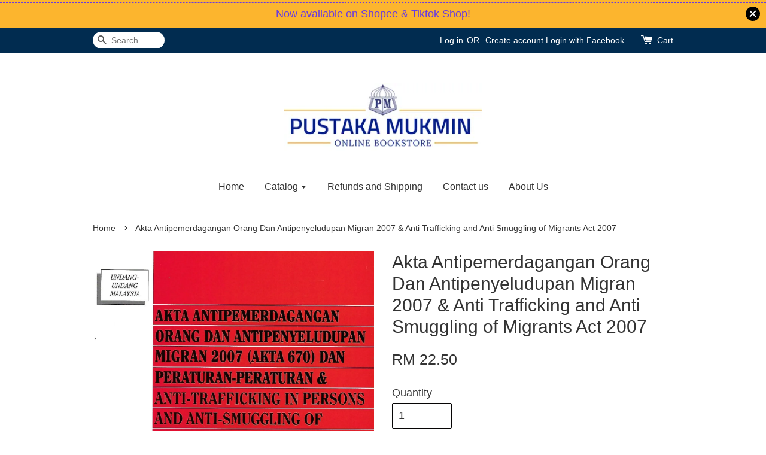

--- FILE ---
content_type: text/html; charset=UTF-8
request_url: https://www.pustakamukminkl.com.my/products/akta-antipemerdagangan-orang-dan-antipenyeludupan-migran-2007---anti-trafficking-and-anti-smuggling-of-migrants-act-2007
body_size: 32532
content:
<!doctype html>
<!--[if lt IE 7]><html class="no-js lt-ie9 lt-ie8 lt-ie7" lang="en"> <![endif]-->
<!--[if IE 7]><html class="no-js lt-ie9 lt-ie8" lang="en"> <![endif]-->
<!--[if IE 8]><html class="no-js lt-ie9" lang="en"> <![endif]-->
<!--[if IE 9 ]><html class="ie9 no-js"> <![endif]-->
<!--[if (gt IE 9)|!(IE)]><!--> <html class="no-js"> <!--<![endif]-->
<head>

  <!-- Basic page needs ================================================== -->
  <meta charset="utf-8">
  <meta http-equiv="X-UA-Compatible" content="IE=edge,chrome=1">

  
  <link rel="icon" href="https://cdn.store-assets.com/s/41554/f/160540.png" />
  

  <!-- Title and description ================================================== -->
  <title>
  Akta Antipemerdagangan Orang Dan Antipenyeludupan Migran 2007 &amp; Anti Trafficking and Anti Smuggling of Migrants Act 2007 &ndash; Pustaka Mukmin KL - Malaysia&#39;s Online Bookstore
  </title>

  

  <!-- Social meta ================================================== -->
  

  <meta property="og:type" content="product">
  <meta property="og:title" content="Akta Antipemerdagangan Orang Dan Antipenyeludupan Migran 2007 &amp; Anti Trafficking and Anti Smuggling of Migrants Act 2007">
  <meta property="og:url" content="https://www.pustakamukminkl.com.my/products/akta-antipemerdagangan-orang-dan-antipenyeludupan-migran-2007---anti-trafficking-and-anti-smuggling-of-migrants-act-2007">
  
  <meta property="og:image" content="https://cdn.store-assets.com/s/41554/i/47439406.jpeg?width=480&format=webp">
  <meta property="og:image:secure_url" content="https://cdn.store-assets.com/s/41554/i/47439406.jpeg?width=480&format=webp">
  
  <meta property="og:image" content="https://cdn.store-assets.com/s/41554/i/47439405.jpeg?width=480&format=webp">
  <meta property="og:image:secure_url" content="https://cdn.store-assets.com/s/41554/i/47439405.jpeg?width=480&format=webp">
  
  <meta property="og:price:amount" content="22.5">
  <meta property="og:price:currency" content="MYR">


<meta property="og:description" content="Welcome to Pustaka Mukmin Online Bookstore! We are a Malaysia-based bookstore that sells thousands of books from a wide category to customers of all ages. We specialize in Law Textbooks, Statutes and Islamic Books">
<meta property="og:site_name" content="Pustaka Mukmin KL - Malaysia&#39;s Online Bookstore">



  <meta name="twitter:card" content="summary">



  <meta name="twitter:site" content="@">


  <meta name="twitter:title" content="Akta Antipemerdagangan Orang Dan Antipenyeludupan Migran 2007 &amp; Anti Trafficking and Anti Smuggling of Migrants Act 2007">
  <meta name="twitter:description" content="Suatu Akta untuk mencegah dan memerangi pemerdagangan orang dan penyeludupan migran dan untuk mengadakan peruntukan mengenai perkara yang berkaitan dengannya.
Mengandungi:
Akta Antipemerdagangan Orang">
  <meta name="twitter:image" content="">
  <meta name="twitter:image:width" content="480">
  <meta name="twitter:image:height" content="480">




  <!-- Helpers ================================================== -->
  <link rel="canonical" href="https://www.pustakamukminkl.com.my/products/akta-antipemerdagangan-orang-dan-antipenyeludupan-migran-2007---anti-trafficking-and-anti-smuggling-of-migrants-act-2007">
  <meta name="viewport" content="width=device-width,initial-scale=1">
  <meta name="theme-color" content="">

  <!-- CSS ================================================== -->
  <link href="https://store-themes.easystore.co/41554/themes/203/assets/timber.css?t=1769014808" rel="stylesheet" type="text/css" media="screen" />
  <link href="https://store-themes.easystore.co/41554/themes/203/assets/theme.css?t=1769014808" rel="stylesheet" type="text/css" media="screen" />

  




  <script src="//ajax.googleapis.com/ajax/libs/jquery/1.11.0/jquery.min.js" type="text/javascript" ></script>
  <!-- Header hook for plugins ================================================== -->
  
<!-- ScriptTags -->
<script>window.__st={'p': 'product', 'cid': ''};</script><script src='/assets/events.js'></script><script>(function(){function asyncLoad(){var urls=['/assets/traffic.js?v=1','https://apps.easystore.co/facebook-login/script.js?shop=accessbooks.easy.co','https://apps.easystore.co/marketplace/shopee-malaysia/script.js?shop=accessbooks.easy.co','https://apps.easystore.co/marketplace/lazada-malaysia/script.js?shop=accessbooks.easy.co'];for(var i=0;i<urls.length;i++){var s=document.createElement('script');s.type='text/javascript';s.async=true;s.src=urls[i];var x=document.getElementsByTagName('script')[0];x.parentNode.insertBefore(s, x);}}window.attachEvent ? window.attachEvent('onload', asyncLoad) : window.addEventListener('load', asyncLoad, false);})();</script>
<!-- /ScriptTags -->


  
<!--[if lt IE 9]>
<script src="//cdnjs.cloudflare.com/ajax/libs/html5shiv/3.7.2/html5shiv.min.js" type="text/javascript" ></script>
<script src="https://store-themes.easystore.co/41554/themes/203/assets/respond.min.js?t=1769014808" type="text/javascript" ></script>
<link href="https://store-themes.easystore.co/41554/themes/203/assets/respond-proxy.html" id="respond-proxy" rel="respond-proxy" />
<link href="//www.pustakamukminkl.com.my/search?q=95334d4e20ba459770a3cf8d6241de7f" id="respond-redirect" rel="respond-redirect" />
<script src="//www.pustakamukminkl.com.my/search?q=95334d4e20ba459770a3cf8d6241de7f" type="text/javascript"></script>
<![endif]-->



  <script src="https://store-themes.easystore.co/41554/themes/203/assets/modernizr.min.js?t=1769014808" type="text/javascript" ></script>

  
  
  <script>
  (function(i,s,o,g,r,a,m){i['GoogleAnalyticsObject']=r;i[r]=i[r]||function(){
  (i[r].q=i[r].q||[]).push(arguments)},i[r].l=1*new Date();a=s.createElement(o),
  m=s.getElementsByTagName(o)[0];a.async=1;a.src=g;m.parentNode.insertBefore(a,m)
  })(window,document,'script','https://www.google-analytics.com/analytics.js','ga');

  ga('create', '', 'auto','myTracker');
  ga('myTracker.send', 'pageview');

  </script>
  
<!-- Snippet:global/head: Product Rating -->
<link rel="stylesheet" href="https://cdnjs.cloudflare.com/ajax/libs/font-awesome/4.5.0/css/font-awesome.min.css"> <link rel="stylesheet" href="https://apps.easystore.co/assets/css/product-rating/pr-style.css">
<!-- /Snippet -->

<!-- Snippet:global/head: Shopee Malaysia -->
<link type="text/css" rel="stylesheet" href="https://apps.easystore.co/assets/css/marketplace/main.css?v1.7">
<!-- /Snippet -->

<!-- Snippet:global/head: Lazada Malaysia -->
<link type="text/css" rel="stylesheet" href="https://apps.easystore.co/assets/css/marketplace/main.css?v1.71">
<!-- /Snippet -->

</head>

<body id="akta-antipemerdagangan-orang-dan-antipenyeludupan-migran-2007---anti-trafficking-and-anti-smuggling-of-migrants-act-2007" class="template-product" >
  
<!-- Snippet:global/body_start: Announcement Bar -->
<style type="text/css">
  body {
    background-position: top 45px center;
  }

  div#announcement-bar-top {
    height: 45px;
  }

  span .announcement-close-button {
    text-align: center;
    display: -webkit-flex;
    display: -moz-flex;
    display: -ms-flex;
    display: -o-flex;
    display: inline-block;
    align-items: center;
    flex-wrap: wrap;
    justify-content: center;
  }

  #announcementBar_countdown:empty {
    display: none;
  }


  .announcementBar_timer {
    margin: 5px 0px;
  }

  .announcementBar_timer.style_1,
  .announcementBar_timer.style_2 {
    display: -webkit-inline-flex;
    display: -moz-inline-flex;
    display: -ms-inline-flex;
    display: -o-inline-flex;
    display: inline-flex;
    align-items: center;
    padding: 5px 8px;
    margin: 3px 0px 3px 10px;
    border-radius: 8px;
    font-weight: bold;
  }

  .announcementBar_timer.style_1>div,
  .announcementBar_timer.style_2>div {
    margin: 0 5px;
    line-height: 1;
  }

  .announcementBar_timer.style_1 small,
  .announcementBar_timer.style_2 small {
    display: block;
    font-size: 55%;
    line-height: 1;
  }

  .announcementBar_timer.style_2 {
    flex-direction: row;
  }

  .announcementBar_timer.style_2>div {
    position: relative;
  }

  .announcementBar_timer.style_2>div:not(:last-child):after {
    position: absolute;
    content: ':';
    top: 0;
    right: 0;
    margin-right: -7px;
  }

  .announcementBar_timer.style_3 {
    display: -webkit-inline-flex;
    display: -moz-inline-flex;
    display: -ms-inline-flex;
    display: -o-inline-flex;
    display: inline-flex;
    align-items: center;
    border-radius: 5px;
    padding: 5px 5px;
    margin-left: 10px;
    font-weight: bold;
  }

  .announcementBar_timer.style_3>div {
    margin: 0 3px;
    line-height: 1;
  }

  .announcementBar_timer.style_3 small {
    font-weight: bold;
    line-height: 1.1;
    font-size: 65%;
  }

  .announcement-close-button {
    position: relative;
    width: 24px;
    height: 24px;
    opacity: 1;
    background: #000;
    border-radius: 50%;
    cursor: pointer;
    top: 30%;
  }

  .announcement-close-button:hover {
    opacity: 0.6;
  }

  .announcement-close-button:before,
  .announcement-close-button:after {
    position: absolute;
    left: 11px;
    top: 5px;
    content: ' ';
    height: 14px;
    width: 2px;
    background-color: #fff;
    border-radius: 3px;
  }

  .announcement-close-button:before {
    transform: rotate(45deg);
  }

  .announcement-close-button:after {
    transform: rotate(-45deg);
  }

  .announcement-bar-button {
    padding: 4px 8px;
    vertical-align: baseline;
    border-radius: 5px;
    margin-left: 10px;
    opacity: 1;
    line-height: 1.1;
    text-decoration: none;
    display: inline-block;
    font-weight: 500;
  }

  .announcement-bar-button:hover {
    opacity: 0.8;
  }

  .announcement-bar-direction-button {
    cursor: pointer;
    padding: 0px 8px;
  }

  .announcement-bar-direction-button:hover {
    opacity: 0.8;
  }

  slider-announcement-bar-app {
    display: block;
    text-align: center;
    margin: 0px;
    padding: 6px 10px;
    border-top: 1px dashed transparent;
    border-bottom: 1px dashed transparent;
    width: 100%;
  }

  slider-announcement-bar-app ul::-webkit-scrollbar {
    height: 0.4rem;
    width: 0.4rem;
    display: none;
  }

  slider-announcement-bar-app ul {
    position: relative;
    display: flex;
    overflow-x: auto;
    -ms-overflow-style: none;
    /* IE 11 */
    scrollbar-width: none;
    /* Firefox 64 */
    scroll-snap-type: x mandatory;
    scroll-behavior: smooth;
    /* scroll-padding-left: 1rem; */
    -webkit-overflow-scrolling: touch;
    margin-bottom: 0;
    padding: 0;
    list-style: none;
    align-items: center;
  }

  slider-announcement-bar-app ul li {
    width: 100vw;
    scroll-snap-align: start;
    flex-shrink: 0;
  }
</style>

<input type="hidden" id="total_announcement_left" name="total_announcement_left" value="1">
<input type="hidden" id="locale" name="locale" value="en_US">

<slider-announcement-bar-app id="announcement-bar" name="announcement-bar" style="
    border: unset;
    padding: 4px 0px;
    margin: 0px;
    z-index:2999;
    background:rgb(252, 181, 46);
    color:rgb(103, 58, 226);
    position: -webkit-sticky; position: sticky; top: 0;
">

  <div style="
    display: flex;
    justify-content: space-between;
    align-items: center;
    padding: 3px 0px;
    border-top: 1px dashed;
    border-bottom: 1px dashed;
    border-color: rgb(103, 58, 226);
  ">
    <div style="height: 24px;">
          </div>

    <ul style="flex-grow: 2; margin: 0px;">
            <li id="announcement_bar_0" style="
          display: flex;
          justify-content: center;
          align-items: center;
          flex-wrap: wrap;
          margin: 0px;
          width: 100%;
          word-wrap: break-word;
        ">
        Now available on Shopee &amp; Tiktok Shop!
                        <input type="hidden" id="expired_at_0" name="expired_at_0" value="2024-05-06 12:00">
      </li>
          </ul>

    <div style="display: flex;">
                  <span id="announcement-close-button" name="announcement-close-button" class="announcement-close-button" style="margin-right: 10px;"></span>
          </div>
  </div>


</slider-announcement-bar-app>

<script>
  $(function() {
    var is_top_enabled =  1;

    const loadScript = function(url, callback) {
      const script = document.createElement("script");
      script.type = "text/javascript";
      // If the browser is Internet Explorer.
      if (script.readyState) {
        script.onreadystatechange = function() {
          if (script.readyState == "loaded" || script.readyState == "complete") {
            script.onreadystatechange = null;
            callback();
          }
        };
        // For any other browser.
      } else {
        script.onload = function() {
          callback();
        };
      }
      script.src = url;
      document.getElementsByTagName("head")[0].appendChild(script);
    };

    const announcementBarAppJS = function($) {

      $('#announcement-close-button').on('click', function() {
        $('#announcement-bar, #announcement-bar-top').hide();
        $('#easystore-section-header, .sticky-topbar').css('top', '');
      });
    }

    if (typeof jQuery === 'undefined') {
      loadScript('//ajax.googleapis.com/ajax/libs/jquery/1.11.2/jquery.min.js', function() {
        jQuery = jQuery.noConflict(true);
        announcementBarAppJS(jQuery);
      });
    } else {
      announcementBarAppJS(jQuery);
    }


    
    if(is_top_enabled){
      // Prevent announcement bar block header
      setTimeout(()=>{
        $('#easystore-section-header, .sticky-topbar').css('top', $('#announcement-bar').height()+'px');
      }, 2000);
    }
  });

  setInterval(function() {
    const total_announcement = "1"
    var total_announcement_left = $("#total_announcement_left").val();

    for (let i = 0; i <= total_announcement; i++) {
      const startDate = new Date();
      const endDateStr = $("#expired_at_" + i).val();
      const endDate = endDateStr == undefined ? new Date() : new Date(endDateStr.replace(/-/g, "/"));
      const seconds = (endDate.getTime() - startDate.getTime()) / 1000;

      const days = parseInt(seconds / 86400);
      const hours = parseInt((seconds % 86400) / 3600);
      const mins = parseInt((seconds % 86400 % 3600) / 60);
      const secs = parseInt((seconds % 86400 % 3600) % 60);

      // use to translate countdown unit
      // (translate based on the preferred language when save announcement bar setting)
      String.prototype.translate = function() {
        try {
          if ($("#locale").val() == "zh_TW") {
            if (this.toString() === 'day') {
              return "天";
            }
            if (this.toString() === 'hour') {
              return "小時";
            }
            if (this.toString() === 'min') {
              return "分鐘";
            }
            if (this.toString() === 'sec') {
              return "秒";
            }
          } else {
            if (this.toString() === 'day') {
              if (days > 0) {
                return "Days";
              } else {
                return "Day";
              }
            } else if (this.toString() === 'hour') {
              if (hours > 0) {
                return "Hours";
              } else {
                return "Hour";
              }
            } else if (this.toString() === 'min') {
              if (mins > 0) {
                return "Mins";
              } else {
                return "Min";
              }
            } else if (this.toString() === 'sec') {
              if (secs > 0) {
                return "Secs";
              } else {
                return "Sec";
              }
            }
          }
        } catch (error) {
          console.log("Some errors heres", error);
        }
      };

      const announcementBar_countdown = document.getElementById("announcementBar_countdown_" + i);
      if (announcementBar_countdown && seconds > 0) {

        $(announcementBar_countdown).show()
        announcementBar_countdown.innerHTML = `
          <div>
            ${days} <small>${'day'.translate()}</small>
          </div>
          <div>
            ${hours} <small>${'hour'.translate()}</small>
          </div>
          <div>
            ${mins} <small>${'min'.translate()}</small>
          </div>
          <div>
            ${secs} <small>${'sec'.translate()}</small>
          </div>
        `;


      } else if (announcementBar_countdown && seconds <= 0) {
        $("#announcement_bar_" + i).remove();
        total_announcement_left = total_announcement_left - 1;
        $("#total_announcement_left").val(total_announcement_left);
      }
    }

    showOrHide(total_announcement_left);
  }, 1000);


  function showOrHide(total_announcement_left) {
    if (total_announcement_left <= 1) {
      $("#previous-announcement-bar-button,#next-announcement-bar-button").hide();
    } else {
      $("#previous-announcement-bar-button,#next-announcement-bar-button").show();
    }

    if (total_announcement_left == 0) {
      $("#announcement-close-button").hide();
      $("#announcement-bar").hide();
      $('#announcement-bar-top').hide();
    }
  };

  let annoucementBarAutoMoveInterval = '';
  class AnnouncementBarAppSlider extends HTMLElement {
    constructor() {
      super();
      this.slider = this.querySelector('ul');
      this.sliderItems = this.querySelectorAll('li');
      this.prevButton = this.querySelector('a[name="previous"]');
      this.nextButton = this.querySelector('a[name="next"]');

      if (!this.slider || !this.nextButton) return;

      const resizeObserver = new ResizeObserver(entries => this.initPages());
      resizeObserver.observe(this.slider);

      this.slider.addEventListener('scroll', this.update.bind(this));
      this.prevButton.addEventListener('click', this.onButtonClick.bind(this));
      this.nextButton.addEventListener('click', this.onButtonClick.bind(this));


    }

    initPages() {
      const sliderItemsToShow = Array.from(this.sliderItems).filter(element => element.clientWidth > 0);
      this.sliderLastItem = sliderItemsToShow[sliderItemsToShow.length - 1];
      if (sliderItemsToShow.length === 0) return;
      this.slidesPerPage = Math.floor(this.slider.clientWidth / sliderItemsToShow[0].clientWidth);
      this.totalPages = sliderItemsToShow.length - this.slidesPerPage + 1;
      this.update();
      let self = this
      var total_announcement_left = $("#total_announcement_left").val();
      annoucementBarAutoMoveInterval = setInterval(function() {
        if (total_announcement_left > 1) {
          self.moveSlide('next')
        }
      }, 5000)
    }

    update() {
      this.currentPage = Math.round(this.slider.scrollLeft / this.sliderLastItem.clientWidth) + 1;
    }

    onButtonClick(event) {
      event.preventDefault();
      let self = this;
      self.moveSlide(event.currentTarget.name);
    }


    moveSlide(move_to) {

      clearInterval(annoucementBarAutoMoveInterval);
      let self = this;
      annoucementBarAutoMoveInterval = setInterval(function() {
        self.moveSlide('next');
      }, 5000)

      if (move_to === 'previous' && this.currentPage === 1) {
        this.slider.scrollTo({
          left: this.sliderLastItem.clientWidth * (this.totalPages - 1)
        });
      } else if (move_to === 'next' && this.currentPage === this.totalPages) {
        this.slider.scrollTo({
          left: 0
        });
      } else {
        const slideScrollPosition = move_to === 'next' ? this.slider.scrollLeft + this.sliderLastItem
          .clientWidth : this.slider.scrollLeft - this.sliderLastItem.clientWidth;
        this.slider.scrollTo({
          left: slideScrollPosition
        });
      }
    }

  }

  customElements.define('slider-announcement-bar-app', AnnouncementBarAppSlider);
</script>

<!-- /Snippet -->

<!-- Snippet:global/body_start: Console Extension -->
<div id='es_console' style='display: none;'>41554</div>
<!-- /Snippet -->
<link href="/assets/css/wishlist.css?v1.02" rel="stylesheet" type="text/css" media="screen" />
<link rel="stylesheet" href="https://cdnjs.cloudflare.com/ajax/libs/font-awesome/4.5.0/css/font-awesome.min.css">

<script src="/assets/js/wishlist/wishlist.js" type="text/javascript"></script>

  <style>
  .search-modal__form{
    position: relative;
  }
  
  .dropdown-wrapper {
    position: relative;
  }
  
  .dropdown-wrapper:hover .dropdown {
    display: block;
  }
  
  .dropdown {
    display: none;
    position: absolute;
    top: 100%;
    left: -20px;
    width: 100%;
    padding: 8px 0;
    margin: 0;
    background-color: #fff;
    z-index: 1000;
    border-radius: 5px;
    border: 1px solid rgba(var(--color-foreground), 1);
    border-top: none;
    overflow-x: hidden;
    overflow-y: auto;
    max-height: 350px;
    min-width: 150px;
    box-shadow: 0 0 5px rgba(0,0,0,0.1);
  }
    
  .dropdown li,.dropdown a{
    display: block;
  }
  .dropdown a{
    text-decoration: none;
    padding: 2px 10px;
    color: #000 !important;
  }
  
  .dropdown-item {
    padding: 0.4rem 2rem;
    cursor: pointer;
    line-height: 1.4;
    overflow: hidden;
    text-overflow: ellipsis;
    white-space: nowrap;
  }
  
  .dropdown-item:hover{
    background-color: #f3f3f3;
  }
  
  .search__input.is-focus{
    border-radius: 15px;
    border-bottom-left-radius: 0;
    border-bottom-right-radius: 0;
    border: 1px solid rgba(var(--color-foreground), 1);
    border-bottom: none;
    box-shadow: none;
  }
  
  .clear-all {
    text-align: right;
    padding: 0 2rem 0.2rem;
    line-height: 1;
    font-size: 70%;
    margin-bottom: -2px;
  }
  
  .clear-all:hover{
    background-color: #fff;
  }
  
  .referral-notification {
    position: absolute;
    top: 100%;
    right: -12px;
    background: white;
    border: 1px solid #e0e0e0;
    border-radius: 8px;
    box-shadow: 0 4px 12px rgba(0, 0, 0, 0.15);
    width: 280px;
    z-index: 1000;
    padding: 16px;
    margin-top: 8px;
    font-size: 14px;
    line-height: 1.4;
  }
  
  .referral-notification::before {
    content: '';
    position: absolute;
    top: -8px;
    right: 20px;
    width: 0;
    height: 0;
    border-left: 8px solid transparent;
    border-right: 8px solid transparent;
    border-bottom: 8px solid white;
  }
  
  .referral-notification::after {
    content: '';
    position: absolute;
    top: -9px;
    right: 20px;
    width: 0;
    height: 0;
    border-left: 8px solid transparent;
    border-right: 8px solid transparent;
    border-bottom: 8px solid #e0e0e0;
  }
  
  .referral-notification h4 {
    margin: 0 0 8px 0;
    color: #2196F3;
    font-size: 16px;
    font-weight: 600;
  }
  
  .referral-notification p {
    margin: 0 0 12px 0;
    color: #666;
  }
  
  .referral-notification .referral-code {
    background: #f5f5f5;
    padding: 8px;
    border-radius: 4px;
    font-family: monospace;
    font-size: 13px;
    text-align: center;
    margin: 8px 0;
    border: 1px solid #ddd;
  }
  
  .referral-notification .close-btn {
    position: absolute;
    top: 8px;
    right: 8px;
    background: none;
    border: none;
    font-size: 18px;
    color: #999;
    cursor: pointer;
    padding: 0;
    width: 20px;
    height: 20px;
    line-height: 1;
  }
  
  .referral-notification .close-btn:hover {
    color: #333;
  }
  
  .referral-notification .action-btn {
    background: #2196F3;
    color: white;
    border: none;
    padding: 8px 16px;
    border-radius: 4px;
    cursor: pointer;
    font-size: 12px;
    margin-right: 8px;
    margin-top: 8px;
  }
  
  .referral-notification .action-btn:hover {
    background: #1976D2;
  }
  
  .referral-notification .dismiss-btn {
    background: transparent;
    color: #666;
    border: 1px solid #ddd;
    padding: 8px 16px;
    border-radius: 4px;
    cursor: pointer;
    font-size: 12px;
    margin-top: 8px;
  }
  
  .referral-notification .dismiss-btn:hover {
    background: #f5f5f5;
  }
  .referral-modal__dialog {
    transform: translate(-50%, 0);
    transition: transform var(--duration-default) ease, visibility 0s;
    z-index: 10000;
    position: fixed;
    top: 20vh;
    left: 50%;
    width: 100%;
    max-width: 350px;
    box-shadow: 0 4px 12px rgba(0, 0, 0, 0.15);
    border-radius: 12px;
    background-color: #fff;
    color: #000;
    padding: 20px;
    text-align: center;
  }
  .modal-overlay.referral-modal-overlay {
    position: fixed;
    top: 0;
    left: 0;
    width: 100%;
    height: 100%;
    background-color: rgba(0, 0, 0, 0.7);
    z-index: 2001;
    display: block;
    opacity: 1;
    transition: opacity var(--duration-default) ease, visibility 0s;
  }
</style>

<div class="header-bar">
  <div class="wrapper medium-down--hide">
    <div class="large--display-table">

      <div class="header-bar__left large--display-table-cell">

        

        

        
          
            <div class="header-bar__module header-bar__search">
              
  <form action="/search" method="get" class="header-bar__search-form clearfix" role="search">
    
    <button type="submit" class="btn icon-fallback-text header-bar__search-submit">
      <span class="icon icon-search" aria-hidden="true"></span>
      <span class="fallback-text">Search</span>
    </button>
    <input type="search" name="q" value="" aria-label="Search" class="header-bar__search-input" placeholder="Search" autocomplete="off">
    <div class="dropdown" id="searchDropdown"></div>
    <input type="hidden" name="search_history" id="search_history">
  </form>


<script>
  var _search_history_listings = ""
  if(_search_history_listings != "") localStorage.setItem('searchHistory', JSON.stringify(_search_history_listings));

  function clearAll() {
    localStorage.removeItem('searchHistory');
  
    var customer = "";
    if(customer) {
      // Your logic to clear all data or call an endpoint
      fetch('/account/search_histories', {
          method: 'DELETE',
          headers: {
            "Content-Type": "application/json",
            "X-Requested-With": "XMLHttpRequest"
          },
          body: JSON.stringify({
            _token: "rn5daY3EYVcjAFnKKmdvA5baSVDNbc3aTvdwASye"
          }),
      })
      .then(response => response.json())
    }
  }
  // End - store view history in local storage
  
  // search history dropdown  
  var searchInputs = document.querySelectorAll('input[type=search]');
  
  if(searchInputs.length > 0) {
    
    searchInputs.forEach((searchInput)=>{
    
      searchInput.addEventListener('focus', function() {
        var searchDropdown = searchInput.closest('form').querySelector('#searchDropdown');
        searchDropdown.innerHTML = ''; // Clear existing items
  
        // retrieve data from local storage
        var searchHistoryData = JSON.parse(localStorage.getItem('searchHistory')) || [];
  
        // Convert JSON to string
        var search_history_json = JSON.stringify(searchHistoryData);
  
        // Set the value of the hidden input
        searchInput.closest('form').querySelector("#search_history").value = search_history_json;
  
        // create dropdown items
        var clearAllItem = document.createElement('div');
        clearAllItem.className = 'dropdown-item clear-all';
        clearAllItem.textContent = 'Clear';
        clearAllItem.addEventListener('click', function() {
            clearAll();
            searchDropdown.style.display = 'none';
            searchInput.classList.remove('is-focus');
        });
        searchDropdown.appendChild(clearAllItem);
  
        // create dropdown items
        searchHistoryData.forEach(function(item) {
          var dropdownItem = document.createElement('div');
          dropdownItem.className = 'dropdown-item';
          dropdownItem.textContent = item.term;
          dropdownItem.addEventListener('click', function() {
            searchInput.value = item.term;
            searchDropdown.style.display = 'none';
          });
          searchDropdown.appendChild(dropdownItem);
        });
  
        if(searchHistoryData.length > 0){
          // display the dropdown
          searchInput.classList.add('is-focus');
          document.body.classList.add('search-input-focus');
          searchDropdown.style.display = 'block';
        }
      });
  
      searchInput.addEventListener("focusout", (event) => {
        var searchDropdown = searchInput.closest('form').querySelector('#searchDropdown');
        searchInput.classList.remove('is-focus');
        searchDropdown.classList.add('transparent');
        setTimeout(()=>{
          searchDropdown.style.display = 'none';
          searchDropdown.classList.remove('transparent');
          document.body.classList.remove('search-input-focus');
        }, 400);
      });
    })
  }
  // End - search history dropdown
</script>
            </div>
          
        

      </div>

      <div class="header-bar__right large--display-table-cell">
        
          <ul class="header-bar__module header-bar__module--list" style="position: relative;">
            
              
              
                <li>
                  <a href="/account/login">Log in</a>
                </li><li>OR</li>
                
              
              
                <li>
                <a href="/account/register">Create account</a>
                </li>
                
              

              <!-- Referral Notification Popup for Desktop -->
              <div id="referralNotification" class="referral-notification" style="display: none;">
                <button class="close-btn" onclick="dismissReferralNotification()">&times;</button>
                <div style="text-align: center; margin-bottom: 16px;">
                  <div style="width: 100px; height: 100px; margin: 0 auto;">
                    <img src="https://resources.easystore.co/storefront/icons/channels/vector_referral_program.svg">
                  </div>
                </div>
                <p id="referralSignupMessage" style="text-align: center; font-size: 14px; color: #666; margin: 0 0 20px 0;">
                  Your friend gifted you   credit! Sign up now to redeem.
                </p>
                <div style="text-align: center;">
                  <button class="btn" onclick="goToSignupPage()" style="width: 100%; color: #fff;">
                    Sign Up
                  </button>
                </div>
              </div>
            
          </ul>
        
        





        <div class="header-bar__module">
          <span class="header-bar__sep" aria-hidden="true"></span>
          <a href="/cart" class="cart-page-link">
            <span class="icon icon-cart header-bar__cart-icon" aria-hidden="true"></span>
          </a>
        </div>

        <div class="header-bar__module">
          
          <a href="/cart" class="cart-page-link">
            Cart<span class="hidden-count">:</span>
            <span class="cart-count header-bar__cart-count hidden-count">0</span>
          </a>
        </div>

        
          
        

      </div>
    </div>
  </div>
  <div class="wrapper large--hide" style="padding: 5px 30px 0;">
    <button type="button" class="mobile-nav-trigger" id="MobileNavTrigger">
      <span class="icon icon-hamburger" aria-hidden="true"></span>
      Menu
    </button>

    
      
        <!-- Referral Notification Modal for Mobile -->
        <details-modal class="referral-modal" id="referralMobileModal">
          <details>
            <summary class="referral-modal__toggle" aria-haspopup="dialog" aria-label="Open referral modal" style="display: none;">
            </summary>
            <div class="modal-overlay referral-modal-overlay"></div>
            <div class="referral-modal__dialog" role="dialog" aria-modal="true" aria-label="Referral notification">
              <div class="referral-modal__content">
                <button type="button" class="modal__close-button" aria-label="Close" onclick="closeMobileReferralModal()" style="position: absolute; top: 16px; right: 16px; background: none; border: none; font-size: 24px; cursor: pointer;">
                  &times;
                </button>

                <div style="margin-bottom: 24px;">
                  <div style="width: 120px; height: 120px; margin: 0 auto 20px;">
                    <img src="https://resources.easystore.co/storefront/icons/channels/vector_referral_program.svg" style="width: 100%; height: 100%;">
                  </div>
                </div>

                <p id="referralSignupMessageMobile" style="font-size: 16px; color: #333; margin: 0 0 30px 0; line-height: 1.5;">
                  Your friend gifted you   credit! Sign up now to redeem.
                </p>

                <button type="button" class="btn" onclick="goToSignupPageFromMobile()" style="width: 100%; color: #fff;">
                  Sign Up
                </button>
              </div>
            </div>
          </details>
        </details-modal>
      
    
   

    <a href="/cart" class="cart-page-link mobile-cart-page-link">
      <span class="icon icon-cart header-bar__cart-icon" aria-hidden="true"></span>
      Cart
      <span class="cart-count  hidden-count">0</span>
    </a>
     <div class="mobile-cart-page-link" style="margin-right: 20px;">
      





    </div>
  </div>
  <ul id="MobileNav" class="mobile-nav large--hide">
  
  <li class="mobile-nav__link">
    
    <div class="header-bar__module header-bar__search">
      
  <form action="/search" method="get" class="header-bar__search-form clearfix" role="search">
    
    <button type="submit" class="btn icon-fallback-text header-bar__search-submit">
      <span class="icon icon-search" aria-hidden="true"></span>
      <span class="fallback-text">Search</span>
    </button>
    <input type="search" name="q" value="" aria-label="Search" class="header-bar__search-input" placeholder="Search" autocomplete="off">
    <div class="dropdown" id="searchDropdown"></div>
    <input type="hidden" name="search_history" id="search_history">
  </form>


<script>
  var _search_history_listings = ""
  if(_search_history_listings != "") localStorage.setItem('searchHistory', JSON.stringify(_search_history_listings));

  function clearAll() {
    localStorage.removeItem('searchHistory');
  
    var customer = "";
    if(customer) {
      // Your logic to clear all data or call an endpoint
      fetch('/account/search_histories', {
          method: 'DELETE',
          headers: {
            "Content-Type": "application/json",
            "X-Requested-With": "XMLHttpRequest"
          },
          body: JSON.stringify({
            _token: "rn5daY3EYVcjAFnKKmdvA5baSVDNbc3aTvdwASye"
          }),
      })
      .then(response => response.json())
    }
  }
  // End - store view history in local storage
  
  // search history dropdown  
  var searchInputs = document.querySelectorAll('input[type=search]');
  
  if(searchInputs.length > 0) {
    
    searchInputs.forEach((searchInput)=>{
    
      searchInput.addEventListener('focus', function() {
        var searchDropdown = searchInput.closest('form').querySelector('#searchDropdown');
        searchDropdown.innerHTML = ''; // Clear existing items
  
        // retrieve data from local storage
        var searchHistoryData = JSON.parse(localStorage.getItem('searchHistory')) || [];
  
        // Convert JSON to string
        var search_history_json = JSON.stringify(searchHistoryData);
  
        // Set the value of the hidden input
        searchInput.closest('form').querySelector("#search_history").value = search_history_json;
  
        // create dropdown items
        var clearAllItem = document.createElement('div');
        clearAllItem.className = 'dropdown-item clear-all';
        clearAllItem.textContent = 'Clear';
        clearAllItem.addEventListener('click', function() {
            clearAll();
            searchDropdown.style.display = 'none';
            searchInput.classList.remove('is-focus');
        });
        searchDropdown.appendChild(clearAllItem);
  
        // create dropdown items
        searchHistoryData.forEach(function(item) {
          var dropdownItem = document.createElement('div');
          dropdownItem.className = 'dropdown-item';
          dropdownItem.textContent = item.term;
          dropdownItem.addEventListener('click', function() {
            searchInput.value = item.term;
            searchDropdown.style.display = 'none';
          });
          searchDropdown.appendChild(dropdownItem);
        });
  
        if(searchHistoryData.length > 0){
          // display the dropdown
          searchInput.classList.add('is-focus');
          document.body.classList.add('search-input-focus');
          searchDropdown.style.display = 'block';
        }
      });
  
      searchInput.addEventListener("focusout", (event) => {
        var searchDropdown = searchInput.closest('form').querySelector('#searchDropdown');
        searchInput.classList.remove('is-focus');
        searchDropdown.classList.add('transparent');
        setTimeout(()=>{
          searchDropdown.style.display = 'none';
          searchDropdown.classList.remove('transparent');
          document.body.classList.remove('search-input-focus');
        }, 400);
      });
    })
  }
  // End - search history dropdown
</script>
    </div>
    
  </li>
  
  
  
  <li class="mobile-nav__link" aria-haspopup="true">
    
    <a href="/"  class="mobile-nav">
      Home
    </a>
    
  </li>
  
  
  <li class="mobile-nav__link" aria-haspopup="true">
    
    
    <a href="/collections/all" class="mobile-nav__sublist-trigger">
      Catalog
      <span class="icon-fallback-text mobile-nav__sublist-expand">
  <span class="icon icon-plus" aria-hidden="true"></span>
  <span class="fallback-text">+</span>
</span>
<span class="icon-fallback-text mobile-nav__sublist-contract">
  <span class="icon icon-minus" aria-hidden="true"></span>
  <span class="fallback-text">-</span>
</span>
    </a>
    <ul class="mobile-nav__sublist">
      
      
      
      <li class="mobile-nav__sublist-link" aria-haspopup="true">
        
        
        <a href="/collections/islamic" class="mobile-nav__sublist-trigger">
          Islamic
          <span class="icon-fallback-text mobile-nav__sublist-expand">
  <span class="icon icon-plus" aria-hidden="true"></span>
  <span class="fallback-text">+</span>
</span>
<span class="icon-fallback-text mobile-nav__sublist-contract">
  <span class="icon icon-minus" aria-hidden="true"></span>
  <span class="fallback-text">-</span>
</span>
        </a>
        <ul class="mobile-nav__sublist">
          
          
          
          <li class="mobile-nav__sublist-link" aria-haspopup="true">
            
            <a href="/collections/english-islamic-books"  class="mobile-nav">
              English Islamic Books
            </a>
            
          </li>
          
          
          <li class="mobile-nav__sublist-link" aria-haspopup="true">
            
            <a href="/collections/general-1"  class="mobile-nav">
              Umum
            </a>
            
          </li>
          
          
          <li class="mobile-nav__sublist-link" aria-haspopup="true">
            
            <a href="/collections/al-quran"  class="mobile-nav">
              Al Quran & Iqra , Muqaddam
            </a>
            
          </li>
          
          
          <li class="mobile-nav__sublist-link" aria-haspopup="true">
            
            <a href="/collections/yasin-surah-surah"  class="mobile-nav">
              Yasin & Surah Surah
            </a>
            
          </li>
          
          
          <li class="mobile-nav__sublist-link" aria-haspopup="true">
            
            <a href="/collections/doa-surah-pilihan"  class="mobile-nav">
              Doa & Surah Pilihan
            </a>
            
          </li>
          
          
          <li class="mobile-nav__sublist-link" aria-haspopup="true">
            
            <a href="/collections/tafsir"  class="mobile-nav">
              Tafsir
            </a>
            
          </li>
          
          
          <li class="mobile-nav__sublist-link" aria-haspopup="true">
            
            <a href="/collections/aqidah"  class="mobile-nav">
              Aqidah
            </a>
            
          </li>
          
          
          <li class="mobile-nav__sublist-link" aria-haspopup="true">
            
            <a href="/collections/rasul-nabi-malaikat"  class="mobile-nav">
              Rasul, Nabi & Malaikat
            </a>
            
          </li>
          
          
          <li class="mobile-nav__sublist-link" aria-haspopup="true">
            
            <a href="/collections/iman"  class="mobile-nav">
              Iman
            </a>
            
          </li>
          
          
          <li class="mobile-nav__sublist-link" aria-haspopup="true">
            
            <a href="/collections/akhirat-kiamat"  class="mobile-nav">
              Akhirat & Kiamat
            </a>
            
          </li>
          
          
          <li class="mobile-nav__sublist-link" aria-haspopup="true">
            
            <a href="/collections/solat"  class="mobile-nav">
              Solat
            </a>
            
          </li>
          
          
          <li class="mobile-nav__sublist-link" aria-haspopup="true">
            
            <a href="/collections/jenazah"  class="mobile-nav">
              Jenazah
            </a>
            
          </li>
          
          
          <li class="mobile-nav__sublist-link" aria-haspopup="true">
            
            <a href="/collections/puasa"  class="mobile-nav">
              Puasa
            </a>
            
          </li>
          
          
          <li class="mobile-nav__sublist-link" aria-haspopup="true">
            
            <a href="/collections/haji-umrah"  class="mobile-nav">
              Haji & Umrah
            </a>
            
          </li>
          
          
          <li class="mobile-nav__sublist-link" aria-haspopup="true">
            
            <a href="/collections/nikah-perkahwinan"  class="mobile-nav">
              Nikah & Perkahwinan
            </a>
            
          </li>
          
          
          <li class="mobile-nav__sublist-link" aria-haspopup="true">
            
            <a href="/collections/jawi"  class="mobile-nav">
              Jawi
            </a>
            
          </li>
          
          
          <li class="mobile-nav__sublist-link" aria-haspopup="true">
            
            <a href="/collections/ilmu-tajwid"  class="mobile-nav">
              Ilmu Tajwid
            </a>
            
          </li>
          
        </ul>
        
      </li>
      
      
      <li class="mobile-nav__sublist-link" aria-haspopup="true">
        
        <a href="/collections/law"  class="mobile-nav">
          Law Textbook
        </a>
        
      </li>
      
      
      <li class="mobile-nav__sublist-link" aria-haspopup="true">
        
        
        <a href="/collections/statutes-acts" class="mobile-nav__sublist-trigger">
          Statutes / Acts
          <span class="icon-fallback-text mobile-nav__sublist-expand">
  <span class="icon icon-plus" aria-hidden="true"></span>
  <span class="fallback-text">+</span>
</span>
<span class="icon-fallback-text mobile-nav__sublist-contract">
  <span class="icon icon-minus" aria-hidden="true"></span>
  <span class="fallback-text">-</span>
</span>
        </a>
        <ul class="mobile-nav__sublist">
          
          
          
          <li class="mobile-nav__sublist-link" aria-haspopup="true">
            
            <a href="/collections/bilingual"  class="mobile-nav">
              Bilingual
            </a>
            
          </li>
          
          
          <li class="mobile-nav__sublist-link" aria-haspopup="true">
            
            <a href="/collections/english"  class="mobile-nav">
              English
            </a>
            
          </li>
          
          
          <li class="mobile-nav__sublist-link" aria-haspopup="true">
            
            <a href="/collections/bahasa-malaysia"  class="mobile-nav">
              Bahasa Malaysia
            </a>
            
          </li>
          
        </ul>
        
      </li>
      
      
      <li class="mobile-nav__sublist-link" aria-haspopup="true">
        
        
        <a href="/collections/school-books" class="mobile-nav__sublist-trigger">
          School Books
          <span class="icon-fallback-text mobile-nav__sublist-expand">
  <span class="icon icon-plus" aria-hidden="true"></span>
  <span class="fallback-text">+</span>
</span>
<span class="icon-fallback-text mobile-nav__sublist-contract">
  <span class="icon icon-minus" aria-hidden="true"></span>
  <span class="fallback-text">-</span>
</span>
        </a>
        <ul class="mobile-nav__sublist">
          
          
          
          <li class="mobile-nav__sublist-link" aria-haspopup="true">
            
            <a href="/collections/spm"  class="mobile-nav">
              SPM
            </a>
            
          </li>
          
        </ul>
        
      </li>
      
      
      <li class="mobile-nav__sublist-link" aria-haspopup="true">
        
        <a href="/collections/kamus"  class="mobile-nav">
          Kamus
        </a>
        
      </li>
      
      
      <li class="mobile-nav__sublist-link" aria-haspopup="true">
        
        
        <a href="/collections/college-university" class="mobile-nav__sublist-trigger">
          College / University Reference
          <span class="icon-fallback-text mobile-nav__sublist-expand">
  <span class="icon icon-plus" aria-hidden="true"></span>
  <span class="fallback-text">+</span>
</span>
<span class="icon-fallback-text mobile-nav__sublist-contract">
  <span class="icon icon-minus" aria-hidden="true"></span>
  <span class="fallback-text">-</span>
</span>
        </a>
        <ul class="mobile-nav__sublist">
          
          
          
          <li class="mobile-nav__sublist-link" aria-haspopup="true">
            
            <a href="/collections/engineering"  class="mobile-nav">
              Engineering
            </a>
            
          </li>
          
        </ul>
        
      </li>
      
      
      <li class="mobile-nav__sublist-link" aria-haspopup="true">
        
        
        <a href="/collections/sale" class="mobile-nav__sublist-trigger">
          Sale
          <span class="icon-fallback-text mobile-nav__sublist-expand">
  <span class="icon icon-plus" aria-hidden="true"></span>
  <span class="fallback-text">+</span>
</span>
<span class="icon-fallback-text mobile-nav__sublist-contract">
  <span class="icon icon-minus" aria-hidden="true"></span>
  <span class="fallback-text">-</span>
</span>
        </a>
        <ul class="mobile-nav__sublist">
          
          
          
          <li class="mobile-nav__sublist-link" aria-haspopup="true">
            
            <a href="/collections/english-islamic-books-1"  class="mobile-nav">
              English Islamic Books
            </a>
            
          </li>
          
          
          <li class="mobile-nav__sublist-link" aria-haspopup="true">
            
            <a href="/collections/school-books-1"  class="mobile-nav">
              School Books
            </a>
            
          </li>
          
        </ul>
        
      </li>
      
      
      <li class="mobile-nav__sublist-link" aria-haspopup="true">
        
        <a href="/collections/others"  class="mobile-nav">
          Others
        </a>
        
      </li>
      
      
      <li class="mobile-nav__sublist-link" aria-haspopup="true">
        
        <a href="/collections/medical"  class="mobile-nav">
          Medical
        </a>
        
      </li>
      
      
      <li class="mobile-nav__sublist-link" aria-haspopup="true">
        
        <a href="/collections/sciences"  class="mobile-nav">
          Sciences
        </a>
        
      </li>
      
      
      <li class="mobile-nav__sublist-link" aria-haspopup="true">
        
        <a href="/collections/ayurvedic"  class="mobile-nav">
          Ayurvedic
        </a>
        
      </li>
      
      
      <li class="mobile-nav__sublist-link" aria-haspopup="true">
        
        <a href="/collections/nursing"  class="mobile-nav">
          Nursing
        </a>
        
      </li>
      
      
      <li class="mobile-nav__sublist-link" aria-haspopup="true">
        
        <a href="/collections/computer"  class="mobile-nav">
          Computer
        </a>
        
      </li>
      
      
      <li class="mobile-nav__sublist-link" aria-haspopup="true">
        
        <a href="/collections/dictionary"  class="mobile-nav">
          Dictionary
        </a>
        
      </li>
      
      
      <li class="mobile-nav__sublist-link" aria-haspopup="true">
        
        <a href="/collections/general-knowledge"  class="mobile-nav">
          General Knowledge
        </a>
        
      </li>
      
      
      <li class="mobile-nav__sublist-link" aria-haspopup="true">
        
        <a href="/collections/language-learning"  class="mobile-nav">
          Language Learning
        </a>
        
      </li>
      
      
      <li class="mobile-nav__sublist-link" aria-haspopup="true">
        
        <a href="/collections/encyclopedia"  class="mobile-nav">
          Encyclopedia
        </a>
        
      </li>
      
      
      <li class="mobile-nav__sublist-link" aria-haspopup="true">
        
        <a href="/collections/architecture"  class="mobile-nav">
          Architecture
        </a>
        
      </li>
      
      
      <li class="mobile-nav__sublist-link" aria-haspopup="true">
        
        <a href="/collections/civil"  class="mobile-nav">
          Civil
        </a>
        
      </li>
      
      
      <li class="mobile-nav__sublist-link" aria-haspopup="true">
        
        <a href="/collections/mechanical"  class="mobile-nav">
          Mechanical
        </a>
        
      </li>
      
      
      <li class="mobile-nav__sublist-link" aria-haspopup="true">
        
        <a href="/collections/novel"  class="mobile-nav">
          Novel
        </a>
        
      </li>
      
      
      <li class="mobile-nav__sublist-link" aria-haspopup="true">
        
        <a href="/collections/digital-dictionary"  class="mobile-nav">
          Digital Dictionary
        </a>
        
      </li>
      
      
      <li class="mobile-nav__sublist-link" aria-haspopup="true">
        
        <a href="/collections/dvd"  class="mobile-nav">
          DVD 
        </a>
        
      </li>
      
      
      <li class="mobile-nav__sublist-link" aria-haspopup="true">
        
        <a href="/collections/scientific-calculator"  class="mobile-nav">
          Scientific Calculator
        </a>
        
      </li>
      
      
      <li class="mobile-nav__sublist-link" aria-haspopup="true">
        
        <a href="/collections/kids-books"  class="mobile-nav">
          Kids Books
        </a>
        
      </li>
      
      
      <li class="mobile-nav__sublist-link" aria-haspopup="true">
        
        <a href="/collections/ilmu-fiqh"  class="mobile-nav">
          Ilmu Fiqh
        </a>
        
      </li>
      
      
      <li class="mobile-nav__sublist-link" aria-haspopup="true">
        
        <a href="/collections/kesusasteraan"  class="mobile-nav">
          Kesusasteraan
        </a>
        
      </li>
      
    </ul>
    
  </li>
  
  
  <li class="mobile-nav__link" aria-haspopup="true">
    
    <a href="/pages/refunds-and-shipping"  class="mobile-nav">
      Refunds and Shipping
    </a>
    
  </li>
  
  
  <li class="mobile-nav__link" aria-haspopup="true">
    
    <a href="/a/contact-form"  class="mobile-nav">
      Contact us
    </a>
    
  </li>
  
  
  <li class="mobile-nav__link" aria-haspopup="true">
    
    <a href="/pages/about-us"  class="mobile-nav">
      About Us
    </a>
    
  </li>
  

  

  
  
  
  <li class="mobile-nav__link">
    <a href="/account/login">Log in</a>
  </li>
  
  <li class="mobile-nav__link">
    <a href="/account/register">Create account</a>
  </li>
  
  
  
  
  
</ul>

</div>

<script>
  // referral notification popup
  const referralMessageTemplate = 'Your friend gifted you __CURRENCY_CODE__ __CREDIT_AMOUNT__ credit! Sign up now to redeem.';
  const shopPrefix = 'RM';

  function getCookie(name) {
    const value = `; ${document.cookie}`;
    const parts = value.split(`; ${name}=`);
    if (parts.length === 2) return parts.pop().split(';').shift();
    return null;
  }

  function removeCookie(name) {
    document.cookie = `${name}=; expires=Thu, 01 Jan 1970 00:00:00 UTC; path=/;`;
  }

  function showReferralNotification() {
    const referralCode = getCookie('customer_referral_code');
    
    
    const customerReferralCode = null;
    
    
    const activeReferralCode = referralCode || customerReferralCode;
    const referralData = JSON.parse(localStorage.getItem('referral_notification_data')) || {};
    
    if (referralData.timestamp && referralData.expirationDays) {
      const expirationTime = referralData.timestamp + (referralData.expirationDays * 24 * 60 * 60 * 1000);
      if (Date.now() > expirationTime) {
        localStorage.removeItem('referral_notification_data');
        return;
      }
    }
    
    if (referralData.dismissed) return;
    
    if (activeReferralCode) {
      if (referralData.creditAmount) {
        displayReferralNotification(referralData.creditAmount);
      } else {
        fetchReferralCampaignData(activeReferralCode);
      }
    }
  }
    
  function fetchReferralCampaignData(referralCode) {
    fetch(`/customer/referral_program/campaigns/${referralCode}`)
      .then(response => {
        if (!response.ok) {
          throw new Error('Network response was not ok');
        }
        return response.json();
      })
      .then(data => {
        let refereeCreditAmount = null;
        if (data.data.campaign && data.data.campaign.referral_rules) {
          const refereeRule = data.data.campaign.referral_rules.find(rule => 
            rule.target_type === 'referee' && 
            rule.event_name === 'customer/create' && 
            rule.entitlement && 
            rule.entitlement.type === 'credit'
          );
          
          if (refereeRule) {
            refereeCreditAmount = refereeRule.entitlement.amount;
          }
        }
        
        const referralData = JSON.parse(localStorage.getItem('referral_notification_data')) || {};
        referralData.creditAmount = refereeCreditAmount;
        referralData.dismissed = referralData.dismissed || false;
        referralData.timestamp = Date.now();
        referralData.expirationDays = 3;
        localStorage.setItem('referral_notification_data', JSON.stringify(referralData));
        
        displayReferralNotification(refereeCreditAmount);
      })
      .catch(error => {
        removeCookie('customer_referral_code');
      });
  }
    
  function displayReferralNotification(creditAmount = null) {
    const isMobile = innerWidth <= 749;
    
    if (isMobile) {
      const mobileModal = document.querySelector('#referralMobileModal details');
      const mobileMessageElement = document.getElementById('referralSignupMessageMobile');
      
      if (mobileModal && mobileMessageElement) {
        if (creditAmount) {
          const finalMessage = referralMessageTemplate
            .replace('__CREDIT_AMOUNT__', creditAmount)
            .replace('__CURRENCY_CODE__', shopPrefix);
          
          mobileMessageElement.textContent = finalMessage;
        }
        
        mobileModal.setAttribute('open', '');
      }
    } else {
      const notification = document.getElementById('referralNotification');
      
      if (notification) {
        if (creditAmount) {
          const messageElement = document.getElementById('referralSignupMessage');
          if (messageElement) {
            const finalMessage = referralMessageTemplate
              .replace('__CREDIT_AMOUNT__', creditAmount)
              .replace('__CURRENCY_CODE__', shopPrefix);
            
            messageElement.textContent = finalMessage;
          }
        }
        
        notification.style.display = 'block';
      }
    }
  }

  showReferralNotification();

  addEventListener('beforeunload', function() {
    const referralData = JSON.parse(localStorage.getItem('referral_notification_data')) || {};
    
    if (referralData.creditAmount !== undefined) {
      referralData.creditAmount = null;
      localStorage.setItem('referral_notification_data', JSON.stringify(referralData));
    }
  });

  function closeReferralNotification() {
    const notification = document.getElementById('referralNotification');
    if (notification) {
      notification.style.display = 'none';
    }
  }

  function dismissReferralNotification() {
    const referralData = JSON.parse(localStorage.getItem('referral_notification_data')) || {};
    
    referralData.dismissed = true;
    referralData.timestamp = referralData.timestamp || Date.now();
    referralData.expirationDays = referralData.expirationDays || 3;
    
    localStorage.setItem('referral_notification_data', JSON.stringify(referralData));
    
    closeReferralNotification();
  }

  function goToSignupPage() {
    location.href = '/account/register';
    dismissReferralNotification();
  }

  function closeMobileReferralModal() {
    const mobileModal = document.querySelector('#referralMobileModal details');
    if (mobileModal) {
      mobileModal.removeAttribute('open');
    }
    
    const referralData = JSON.parse(localStorage.getItem('referral_notification_data')) || {};
    referralData.dismissed = true;
    referralData.timestamp = referralData.timestamp || Date.now();
    referralData.expirationDays = referralData.expirationDays || 3;
    localStorage.setItem('referral_notification_data', JSON.stringify(referralData));
  }

  function goToSignupPageFromMobile() {
    location.href = '/account/register';
    closeMobileReferralModal();
  }
  // End - referral notification popup
</script>

  <header class="site-header" role="banner">

    <div class="wrapper">

      

      <div class="grid--full">
        <div class="grid__item">
          
            <div class="h1 site-header__logo" itemscope itemtype="http://schema.org/Organization">
          
            
              <a href="/" class="logo-wrapper" itemprop="url">
                <img src="https://cdn.store-assets.com/s/41554/f/894632.png?width=350&format=webp" alt="Pustaka Mukmin KL - Malaysia&#39;s Online Bookstore" itemprop="logo">
              </a>
            
          
            </div>
          
          
            <p class="header-message large--hide">
              <small></small>
            </p>
          
        </div>
      </div>
      <div class="grid--full medium-down--hide">
        <div class="grid__item">
          
<ul class="site-nav" id="AccessibleNav">
  
    
    
      <li >
        <a href="/"  class="site-nav__link">Home</a>
      </li>
    
  
    
    
      
      <li class="site-nav--has-dropdown" aria-haspopup="true">
        <a href="/collections/all"  class="site-nav__link">
          Catalog
          <span class="icon-fallback-text">
            <span class="icon icon-arrow-down" aria-hidden="true"></span>
          </span>
        </a>
        <ul class="site-nav__dropdown">
          
            
            
              
              <li class="site-nav--has-dropdown">
                <a href="/collections/islamic"  class="site-nav__link">
                  Islamic
                  <span class="icon-fallback-text">
                    <span class="icon icon-arrow-right" aria-hidden="true"></span>
                  </span>
                </a>
                <ul class="site-nav__dropdown">
                  
                    
                    
                      <li >
                        <a href="/collections/english-islamic-books"  class="site-nav__link">English Islamic Books</a>
                      </li>
                    
                  
                    
                    
                      <li >
                        <a href="/collections/general-1"  class="site-nav__link">Umum</a>
                      </li>
                    
                  
                    
                    
                      <li >
                        <a href="/collections/al-quran"  class="site-nav__link">Al Quran & Iqra , Muqaddam</a>
                      </li>
                    
                  
                    
                    
                      <li >
                        <a href="/collections/yasin-surah-surah"  class="site-nav__link">Yasin & Surah Surah</a>
                      </li>
                    
                  
                    
                    
                      <li >
                        <a href="/collections/doa-surah-pilihan"  class="site-nav__link">Doa & Surah Pilihan</a>
                      </li>
                    
                  
                    
                    
                      <li >
                        <a href="/collections/tafsir"  class="site-nav__link">Tafsir</a>
                      </li>
                    
                  
                    
                    
                      <li >
                        <a href="/collections/aqidah"  class="site-nav__link">Aqidah</a>
                      </li>
                    
                  
                    
                    
                      <li >
                        <a href="/collections/rasul-nabi-malaikat"  class="site-nav__link">Rasul, Nabi & Malaikat</a>
                      </li>
                    
                  
                    
                    
                      <li >
                        <a href="/collections/iman"  class="site-nav__link">Iman</a>
                      </li>
                    
                  
                    
                    
                      <li >
                        <a href="/collections/akhirat-kiamat"  class="site-nav__link">Akhirat & Kiamat</a>
                      </li>
                    
                  
                    
                    
                      <li >
                        <a href="/collections/solat"  class="site-nav__link">Solat</a>
                      </li>
                    
                  
                    
                    
                      <li >
                        <a href="/collections/jenazah"  class="site-nav__link">Jenazah</a>
                      </li>
                    
                  
                    
                    
                      <li >
                        <a href="/collections/puasa"  class="site-nav__link">Puasa</a>
                      </li>
                    
                  
                    
                    
                      <li >
                        <a href="/collections/haji-umrah"  class="site-nav__link">Haji & Umrah</a>
                      </li>
                    
                  
                    
                    
                      <li >
                        <a href="/collections/nikah-perkahwinan"  class="site-nav__link">Nikah & Perkahwinan</a>
                      </li>
                    
                  
                    
                    
                      <li >
                        <a href="/collections/jawi"  class="site-nav__link">Jawi</a>
                      </li>
                    
                  
                    
                    
                      <li >
                        <a href="/collections/ilmu-tajwid"  class="site-nav__link">Ilmu Tajwid</a>
                      </li>
                    
                  
                </ul>
              </li>
            
          
            
            
              <li >
                <a href="/collections/law"  class="site-nav__link">Law Textbook</a>
              </li>
            
          
            
            
              
              <li class="site-nav--has-dropdown">
                <a href="/collections/statutes-acts"  class="site-nav__link">
                  Statutes / Acts
                  <span class="icon-fallback-text">
                    <span class="icon icon-arrow-right" aria-hidden="true"></span>
                  </span>
                </a>
                <ul class="site-nav__dropdown">
                  
                    
                    
                      <li >
                        <a href="/collections/bilingual"  class="site-nav__link">Bilingual</a>
                      </li>
                    
                  
                    
                    
                      <li >
                        <a href="/collections/english"  class="site-nav__link">English</a>
                      </li>
                    
                  
                    
                    
                      <li >
                        <a href="/collections/bahasa-malaysia"  class="site-nav__link">Bahasa Malaysia</a>
                      </li>
                    
                  
                </ul>
              </li>
            
          
            
            
              
              <li class="site-nav--has-dropdown">
                <a href="/collections/school-books"  class="site-nav__link">
                  School Books
                  <span class="icon-fallback-text">
                    <span class="icon icon-arrow-right" aria-hidden="true"></span>
                  </span>
                </a>
                <ul class="site-nav__dropdown">
                  
                    
                    
                      <li >
                        <a href="/collections/spm"  class="site-nav__link">SPM</a>
                      </li>
                    
                  
                </ul>
              </li>
            
          
            
            
              <li >
                <a href="/collections/kamus"  class="site-nav__link">Kamus</a>
              </li>
            
          
            
            
              
              <li class="site-nav--has-dropdown">
                <a href="/collections/college-university"  class="site-nav__link">
                  College / University Reference
                  <span class="icon-fallback-text">
                    <span class="icon icon-arrow-right" aria-hidden="true"></span>
                  </span>
                </a>
                <ul class="site-nav__dropdown">
                  
                    
                    
                      <li >
                        <a href="/collections/engineering"  class="site-nav__link">Engineering</a>
                      </li>
                    
                  
                </ul>
              </li>
            
          
            
            
              
              <li class="site-nav--has-dropdown">
                <a href="/collections/sale"  class="site-nav__link">
                  Sale
                  <span class="icon-fallback-text">
                    <span class="icon icon-arrow-right" aria-hidden="true"></span>
                  </span>
                </a>
                <ul class="site-nav__dropdown">
                  
                    
                    
                      <li >
                        <a href="/collections/english-islamic-books-1"  class="site-nav__link">English Islamic Books</a>
                      </li>
                    
                  
                    
                    
                      <li >
                        <a href="/collections/school-books-1"  class="site-nav__link">School Books</a>
                      </li>
                    
                  
                </ul>
              </li>
            
          
            
            
              <li >
                <a href="/collections/others"  class="site-nav__link">Others</a>
              </li>
            
          
            
            
              <li >
                <a href="/collections/medical"  class="site-nav__link">Medical</a>
              </li>
            
          
            
            
              <li >
                <a href="/collections/sciences"  class="site-nav__link">Sciences</a>
              </li>
            
          
            
            
              <li >
                <a href="/collections/ayurvedic"  class="site-nav__link">Ayurvedic</a>
              </li>
            
          
            
            
              <li >
                <a href="/collections/nursing"  class="site-nav__link">Nursing</a>
              </li>
            
          
            
            
              <li >
                <a href="/collections/computer"  class="site-nav__link">Computer</a>
              </li>
            
          
            
            
              <li >
                <a href="/collections/dictionary"  class="site-nav__link">Dictionary</a>
              </li>
            
          
            
            
              <li >
                <a href="/collections/general-knowledge"  class="site-nav__link">General Knowledge</a>
              </li>
            
          
            
            
              <li >
                <a href="/collections/language-learning"  class="site-nav__link">Language Learning</a>
              </li>
            
          
            
            
              <li >
                <a href="/collections/encyclopedia"  class="site-nav__link">Encyclopedia</a>
              </li>
            
          
            
            
              <li >
                <a href="/collections/architecture"  class="site-nav__link">Architecture</a>
              </li>
            
          
            
            
              <li >
                <a href="/collections/civil"  class="site-nav__link">Civil</a>
              </li>
            
          
            
            
              <li >
                <a href="/collections/mechanical"  class="site-nav__link">Mechanical</a>
              </li>
            
          
            
            
              <li >
                <a href="/collections/novel"  class="site-nav__link">Novel</a>
              </li>
            
          
            
            
              <li >
                <a href="/collections/digital-dictionary"  class="site-nav__link">Digital Dictionary</a>
              </li>
            
          
            
            
              <li >
                <a href="/collections/dvd"  class="site-nav__link">DVD </a>
              </li>
            
          
            
            
              <li >
                <a href="/collections/scientific-calculator"  class="site-nav__link">Scientific Calculator</a>
              </li>
            
          
            
            
              <li >
                <a href="/collections/kids-books"  class="site-nav__link">Kids Books</a>
              </li>
            
          
            
            
              <li >
                <a href="/collections/ilmu-fiqh"  class="site-nav__link">Ilmu Fiqh</a>
              </li>
            
          
            
            
              <li >
                <a href="/collections/kesusasteraan"  class="site-nav__link">Kesusasteraan</a>
              </li>
            
          
        </ul>
      </li>
    
  
    
    
      <li >
        <a href="/pages/refunds-and-shipping"  class="site-nav__link">Refunds and Shipping</a>
      </li>
    
  
    
    
      <li >
        <a href="/a/contact-form"  class="site-nav__link">Contact us</a>
      </li>
    
  
    
    
      <li >
        <a href="/pages/about-us"  class="site-nav__link">About Us</a>
      </li>
    
  
  
</ul>
        </div>
      </div>

      

    </div>
  </header>

  <main class="wrapper main-content" role="main">
    <div class="grid">
        <div class="grid__item">
          

          
<div itemscope itemtype="http://schema.org/Product">

  <meta itemprop="url" content="https://www.pustakamukminkl.com.my/products/akta-antipemerdagangan-orang-dan-antipenyeludupan-migran-2007---anti-trafficking-and-anti-smuggling-of-migrants-act-2007">
  <meta itemprop="image" content="https://cdn.store-assets.com/s/41554/i/47439406.jpeg?width=480&format=webp">

  <div class="section-header section-header--breadcrumb">
    
<nav class="breadcrumb" role="navigation" aria-label="breadcrumbs">
  <a href="/" title="Back to the homepage">Home</a>

  

    
    <span aria-hidden="true" class="breadcrumb__sep">&rsaquo;</span>
    <span>Akta Antipemerdagangan Orang Dan Antipenyeludupan Migran 2007 & Anti Trafficking and Anti Smuggling of Migrants Act 2007</span>

  
</nav>


  </div>

  <div class="product-single">
    <div class="grid product-single__hero">
      <div class="grid__item large--one-half">

        
          <div class="product-single__photos " id="ProductPhoto">
            
            <img src="https://cdn.store-assets.com/s/41554/i/47439406.jpeg?width=1024&format=webp" alt="28_0001" id="ProductPhotoImg" data-image-type="Images" data-image-id="47439406" class="product-zoomable mfp-Images">
          </div>

          

            <ul class="product-single__thumbnails grid-uniform" id="ProductThumbs">
              
                <li class="grid__item large--one-third medium-down--one-third ">
                  <a data-image-id="47439406" data-image-type="Images" href="https://cdn.store-assets.com/s/41554/i/47439406.jpeg?width=1024&format=webp" class="product-single__thumbnail product-zoomable mfp-Images">
                    <img src="https://cdn.store-assets.com/s/41554/i/47439406.jpeg?width=1024&format=webp" alt="28_0001">
                  </a>
                </li>
              
                <li class="grid__item large--one-third medium-down--one-third ">
                  <a data-image-id="47439405" data-image-type="Images" href="https://cdn.store-assets.com/s/41554/i/47439405.jpeg?width=1024&format=webp" class="product-single__thumbnail product-zoomable mfp-Images">
                    <img src="https://cdn.store-assets.com/s/41554/i/47439405.jpeg?width=1024&format=webp" alt="28_0002">
                  </a>
                </li>
              
              
            </ul>

          

        

        
        <ul class="gallery hidden">
          
            
            
              <li data-image-id="47439406" class="gallery__item" data-mfp-src="https://cdn.store-assets.com/s/41554/i/47439406.jpeg?width=1024&format=webp">
              </li>
            

          
            
            
              <li data-image-id="47439405" class="gallery__item" data-mfp-src="https://cdn.store-assets.com/s/41554/i/47439405.jpeg?width=1024&format=webp">
              </li>
            

          
          
        </ul>
        

        
      </div>
      <div class="grid__item large--one-half">
        
        <h1 itemprop="name">Akta Antipemerdagangan Orang Dan Antipenyeludupan Migran 2007 & Anti Trafficking and Anti Smuggling of Migrants Act 2007</h1>

        <div itemprop="offers" itemscope itemtype="http://schema.org/Offer">
          

          <meta itemprop="priceCurrency" content="MYR">
          <link itemprop="availability" href="http://schema.org/InStock">

          <div class="product-single__prices">
            <span id="ProductPrice" class="product-single__price" itemprop="price" content="22.5">
              <span class=money data-ori-price='22.50'>RM 22.50 </span>
            </span>

            <s style="display: none;" id="ComparePrice" class="product-single__sale-price" data-expires="">
              <span class=money data-ori-price='0.00'>RM 0.00 </span>
            </s>
          </div>

          <form action="/cart/add" method="post" enctype="multipart/form-data" data-addtocart='{"id":616148,"name":"Akta Antipemerdagangan Orang Dan Antipenyeludupan Migran 2007 \u0026 Anti Trafficking and Anti Smuggling of Migrants Act 2007","sku":"4","price":22.5,"quantity":1,"variant":"Default Title","category":"Bilingual","brands":""}' id="AddToCartForm">
            <input type="hidden" name="_token" value="rn5daY3EYVcjAFnKKmdvA5baSVDNbc3aTvdwASye">

            
<!-- Snippet:product/field_top: Shopee Malaysia -->
  <div id='rating_app252c9f9349aabc04'>
  </div>
<!-- /Snippet -->
<style>
.sf_promo-promo-label, #sf_promo-view-more-tag, .sf_promo-label-unclickable:hover {
    color: #4089e4
}
</style>
<div class="sf_promo-tag-wrapper">
    <div id="sf_promo-tag-label"></div>
    <div class="sf_promo-tag-container">
        <div id="sf_promo-tag"></div>
        <a id="sf_promo-view-more-tag" class="sf_promo-promo-label hide" onclick="getPromotionList(true)">View More</a>
    </div>
</div>

            
            <select name="id" id="productSelect" class="product-single__variants">
              
                

                  <option  selected="selected"  data-sku="4" value="4743018">Default Title - <span class=money data-ori-price='2,250.00'>RM 2,250.00 </span></option>

                
              
            </select>

            

            <div class="product-single__quantity">
              <label for="Quantity">Quantity</label>
              <input type="number" id="Quantity" name="quantity" value="1" min="1" class="quantity-selector">
            </div>

            

            <button type="submit" name="add" id="AddToCart" class="btn">
              <span id="AddToCartText">Add to Cart</span>
            </button>
            <a id="add_to_wishlist--616148" class="btn wishlist" data-is-wishlisted="" onclick="handleWishlistClick(event, '', '616148')">
  <input type="hidden" id="wishlist_token" value="rn5daY3EYVcjAFnKKmdvA5baSVDNbc3aTvdwASye">
  <span>
    <span class="wishlist-love-icon pd-page-wishlist">
      
        <i class="fa fa-heart-o" style="margin-right: 5px;"></i>
      
    </span>
    Add to wishlist
  </span>
</a>
          </form>

          
            <hr class="hr--clear hr--small">
            
  
  





<div class="social-sharing is-clean" data-permalink="https://www.pustakamukminkl.com.my/products/akta-antipemerdagangan-orang-dan-antipenyeludupan-migran-2007---anti-trafficking-and-anti-smuggling-of-migrants-act-2007">

  
    <a target="_blank" href="//www.facebook.com/sharer.php?u=https://www.pustakamukminkl.com.my/products/akta-antipemerdagangan-orang-dan-antipenyeludupan-migran-2007---anti-trafficking-and-anti-smuggling-of-migrants-act-2007" class="share-facebook">
      <span class="icon icon-facebook"></span>
      <span class="share-title">Share</span>
      
        <span class="share-count">0</span>
      
    </a>
  

  
    <a target="_blank" href="//twitter.com/share?text=Akta Antipemerdagangan Orang Dan Antipenyeludupan Migran 2007 & Anti Trafficking and Anti Smuggling of Migrants Act 2007&amp;url=https://www.pustakamukminkl.com.my/products/akta-antipemerdagangan-orang-dan-antipenyeludupan-migran-2007---anti-trafficking-and-anti-smuggling-of-migrants-act-2007" class="share-twitter">
      <span class="icon icon-twitter"></span>
      <span class="share-title">Tweet</span>
    </a>
  

  

    
      <a target="_blank" href="//pinterest.com/pin/create/button/?url=https://www.pustakamukminkl.com.my/products/akta-antipemerdagangan-orang-dan-antipenyeludupan-migran-2007---anti-trafficking-and-anti-smuggling-of-migrants-act-2007&amp;media=&amp;description=Akta Antipemerdagangan Orang Dan Antipenyeludupan Migran 2007 & Anti Trafficking and Anti Smuggling of Migrants Act 2007" class="share-pinterest">
        <span class="icon icon-pinterest"></span>
        <span class="share-title">Pin it</span>
        
          <span class="share-count">0</span>
        
      </a>
    

    

  
  
  

</div>
          
          <hr class="hr--clear hr--small">
        </div>

        
      </div>
      <div class="grid__item">
        <link href="/assets/css/promotion.css?v2.94" rel="stylesheet" type="text/css" media="screen" />
 <style>
.sf_promo-ribbon{
  color: #4089e4;
  background-color: #4089e4
}
.sf_promo-ribbon-text,
.sf_promo-ribbon-text span{
  color: #fff;
  color: #fff;
}

</style>


  <div id="promotion-section" class="sf_promo-container">
    <div id="sf_promo-container" >
    </div>
    <div class="text-center">
      <button id="get-more-promotion" class="btn btn--secondary hide" onclick="getPromotionList(true)">View More</button>
    </div>
  </div>
  <div class="text-center">
    <button id="view-more-promotion" class="btn btn--secondary hide" onclick="expandPromoSection()">View More</button>
  </div>


<script>var shop_money_format = "<span class=money data-ori-price='{{amount}}'>RM {{amount}} </span>";</script>
<script src="/assets/js/promotion/promotion.js?v1.11" type="text/javascript"></script>

<script>

  var param = {limit:5, page:1};

  function getPromotionList(load_more){

    var element = document.getElementById("sf_promo-container"),
        promo_section = document.getElementById("promotion-section"),
        promo_btn = document.getElementById("get-more-promotion"),
        view_more_btn = document.getElementById("view-more-promotion"),
        view_more_tag_btn = document.getElementById("sf_promo-view-more-tag"),
        page_value = parseInt(param.page);

    if(load_more) {
      view_more_tag_btn.classList.add("sf_promo-is-loading");
      promo_btn.classList.add("btn--loading");
    }

    $.ajax({
      type: "GET",
      data: param,
      dataType: 'json',
      url: "/products/akta-antipemerdagangan-orang-dan-antipenyeludupan-migran-2007---anti-trafficking-and-anti-smuggling-of-migrants-act-2007/promotions",
      success: function(response){

        document.getElementById("sf_promo-container").innerHTML += response.html;


        var promotion_tag_html = "";
        var promotion_tag_label_html = "";

        var total_addon_discount = 0;

        if(response.data.total_promotions > 0){
          promotion_tag_label_html += `<div style="display:block;"><label>Promotions</label></div>`;

          for (let promotion of response.data.promotions) {
            var label_class = "sf_promo-label-unclickable",
                svg_icon = "";
            if(promotion.promotion_applies_to == "add_on_item" && (promotion.is_free_gift == false || promotion.prerequisite_subtotal_range == null)) { 
              total_addon_discount += 1;
              label_class = "sf_promo-label-clickable";
              svg_icon = `<svg class="sf_promo-svg-icon" xmlns="http://www.w3.org/2000/svg" class="icon icon-tabler icon-tabler-chevron-right" viewBox="0 0 24 24" stroke-width="2.8" stroke="currentColor" fill="none" stroke-linecap="round" stroke-linejoin="round">
                            <path stroke="none" d="M0 0h24v24H0z" fill="none"/>
                            <polyline points="9 6 15 12 9 18" />
                          </svg>`;
            }
            promotion_tag_html +=
            ` <a onclick="promoScrollToView('${promotion.id}')" class="sf_promo-promo-label ${label_class}">
                <b class="sf_promo-tag-label-title">${promotion.title.replace('&', '&amp;').replace('>','&gt;').replace('<','&lt;').replace('/','&sol;').replace('“', '&quot;').replace("'","&#39;") }</b>${svg_icon}
              </a>
            `;
          }
        }

        if(total_addon_discount > 1 && !load_more){
          promo_section.classList.add('sf_promo-container-height-opacity','sf_promo-container-white-gradient')
          view_more_btn.classList.remove("hide");
        }else{
          promo_section.classList.remove('sf_promo-container-height-opacity','sf_promo-container-white-gradient')
          view_more_btn.classList.add("hide");
        }

        if(response.data.page_count > param.page) {
          view_more_tag_btn.classList.remove("hide");
          promo_btn.classList.remove("hide");
        }else{
          view_more_tag_btn.classList.add("hide");
          promo_btn.classList.add("hide");
        }

        document.getElementById("sf_promo-tag-label").innerHTML = promotion_tag_label_html;
        document.getElementById("sf_promo-tag").innerHTML += promotion_tag_html;

        view_more_tag_btn.classList.remove("sf_promo-is-loading");
        promo_btn.classList.remove("btn--loading");


        promoVariantDetailInitial()

        page_value = isNaN(page_value) ? 0 : page_value;
        page_value++;

        param.page = page_value;
      },
      error: function(xhr){

      }
    });
  }

  var is_show_product_page = "1"

  if(is_show_product_page){
    getPromotionList();
  }
</script>

        <div class="product-description rte" itemprop="description">
          <link href='/assets/css/froala_style.min.css' rel='stylesheet' type='text/css'/><div class='fr-view'><p><span style="font-size: 14px;">Suatu Akta untuk mencegah dan memerangi pemerdagangan orang dan penyeludupan migran dan untuk mengadakan peruntukan mengenai perkara yang berkaitan dengannya.</span></p><p><span style="font-size: 14px;">Mengandungi:</span></p><p><span style="font-size: 14px;">Akta Antipemerdagangan Orang dan Antipenyeludupan Migran 2007 (Akta 670) / Anti-Trafficking In Persons and Anti-Smuggling of Migrants Act 2007 (Act 670)&nbsp;</span></p><p><span style="font-size: 14px;">Peraturan-Peraturan Antipemerdagangan Orang dan Antipenyeludupan Migran (Pelepasan Orang yang Diperdagangkan) (Warganegara Asing) 2016 / Anti-Trafficking in Persons and Anti-Smuggling of Migrants (Release of Trafficked Person) (Foreign National) Regulations 2016&nbsp;</span></p><p><span style="font-size: 14px;">Peraturan-Peraturan Antipemerdagangan Orang dan Antipenyeludupan Migran (Kebenaran untuk Bergerak Bebas dan untuk Bekerja) (Warganegara Asing) 2016 / Anti-Trafficking in Persons and Anti-Smuggling of Migrants (Permission to Move Freely and to Work) (Foreign National) Regulations 2016&nbsp;</span></p><p><span style="font-size: 14px;">Peraturan-Peraturan Antipemerdagangan Orang dan Antipenyeludupan Migran (Bayaran Elaun Kepada Orang Yang Diperdagangkan) 2017 / Anti-Trafficking in Persons and Anti-Smuggling of Migrants (Payment of Allowance to Trafficked Persons) Regulations 2017&nbsp;</span></p><p><span style="font-size: 14px;"><strong>Nota</strong>: Buku ini mengandungi kedua-dua versi Bahasa Melayu dan Bahasa Inggeris</span></p><p>Please refer to the images for a summary/synopsis of the book.</p><p>Sila rujuk kepada gambar halaman belakang buku untuk membaca ringkasan buku tersebut.&nbsp;</p></div>
        </div>       
        
<!-- Snippet:product/description_bottom: Product Rating -->
<div class="pr-wrapper">
						<p class="pr-title">Customer comments</p>
						<table class="pr-table tablesaw tablesaw-stack" data-tablesaw-mode="stack">
							<thead>
								<tr>
									<th class="th-author" >Author/Date</th>
									<th class="th-rating rating-column">Rating</th>
									<th>Comment</th>
								</tr>
							</thead>
							<tbody></tbody>
						</table>
						<div id="app-comment"></div>
					</div>
					<script>
						$( document ).ready(function() {
							var customer_id = "";
							var data = {
											product_id: "616148",
											customer_id: ""
										};
					
							$.ajax({
								url: "/a/product-rating/ajax-get",
								type: "get",
								data: data,
								success: function (data) {
									var html = "";
									
									if(data["allow_comment"]){
										var comment_html = '<p class="pr-title">Write a comment</p>'+
															'<div class="pr-input-wrapper">'+
																'<input type="radio" value="1" name="rate" checked="" id="very_satisfied">'+
																'<label for="very_satisfied" class=""><span class="icon-small icon-rate icon-rate-very_satisfied"></span>Very satisfied</label>'+
																'<input type="radio" value="0" name="rate" id="satisfied">'+
																'<label for="satisfied" class=""><span class="icon-small icon-rate icon-rate-satisfied"></span>Satisfied</label>'+
																'<input type="radio" value="-1" name="rate" id="not_satisfied">'+
																'<label for="not_satisfied" class=""><span class="icon-small icon-rate icon-rate-not_satisfied"></span>Not satisfied</label>'+
															'</div>'+
															'<textarea class="pr-form-control" id="pr-comments-textares"></textarea>'+
															'<div class="pr-footer"><button class="pr-btn btn-pr-apps-comments"><span class="fa fa-star"></span>Rate this product</button></div>';

										$("#app-comment").prev().append("<hr>");
										$("#app-comment").append(comment_html);

									}
									
									if(!customer_id.trim()){
										var comment_html = '<p><a href="/account/login">Log in</a> to write review</p>';
										$("#app-comment").prev().append("<hr>");
										$("#app-comment").append(comment_html);
									}

									if(data["comments"].length > 0){
										$.each(data["comments"], function( k, v ) {

											if(v['rate'] == "1"){
												var img_class="icon-rate-very_satisfied";
												var rate_name="Very satisfied";
											}
											else if(v['rate'] == "0"){
												var img_class="icon-rate-satisfied";
												var rate_name="Satisfied";
											}
											else{
												var img_class="icon-rate-not_satisfied";
												var rate_name="Not satisfied";
											}
											html += '<tr><td>'+v['customer_name']+'<div class="date">'+v['datetime']+'</div></td>'+
													'<td class="rating-column"><i class="icon-small icon-rate '+img_class+'"></i><p>'+rate_name+'</p></td>'+
													'<td>'+v['comment']+'</td></tr>';

										});

									}else{
										html += '<tr><td colspan="3">No comments</td></tr>';
									}
									$('table.pr-table tbody').append(html);
								}

							});

						});
						$('body').on('click','.btn-pr-apps-comments',function(){
							if(!$.trim($('textarea#pr-comments-textares').val())){ 
								alert('Comment cannot be empty.'); 
								return false;
							}

							if($.trim($('textarea#pr-comments-textares').val()).length > 255){
								alert('Cannot more than 255 characters.');
								return false;
							}

							var data = {
								customer_id: '',
								customer_name: '',
								product_id: '616148',
								rate : $('input[name="rate"]:checked').val(),
								comment : $('textarea#pr-comments-textares').val()
							};

							$.ajax({
								url: '/a/product-rating/ajax-post',
								type: 'post',
								data: data,
								success: function (data) {
									if(data) location.reload();
								}
							})

						});
					</script>
<!-- /Snippet -->

<!-- Snippet:product/description_bottom: Shopee Malaysia -->
  <div id='comment_app252c9f9349aabc04' class="display-none" style="margin-bottom: 20px;">
    <div class="comment-card-wrapper">
      <div class="comment-header" style="margin-top:20px;"></div>
      <div class="comment-content-init" style="margin-top:20px;"></div>
    </div>
  </div>
  <div id='comment-modal_app252c9f9349aabc04' data-modal-visible="false" class="comment-modal display-none">
    <div class="comment-modal-wrapper">
      <span data-apps-id="app252c9f9349aabc04" class="close toggle-modal">&times;</span>
      <div class="comment-content comment-modal-content"></div>
    </div>
    <div data-apps-id="app252c9f9349aabc04" class="comment-modal-backdrop"></div>
  </div>
  
<!-- /Snippet -->

<!-- Snippet:product/description_bottom: Lazada Malaysia -->
  <div id='comment_app97b6cc4df0a6acb5' class="display-none" style="margin-bottom: 20px;">
    <div class="comment-card-wrapper">
      <div class="comment-header" style="margin-top:20px;"></div>
      <div class="comment-content-init" style="margin-top:20px;"></div>
    </div>
  </div>
  <div id='comment-modal_app97b6cc4df0a6acb5' data-modal-visible="false" class="comment-modal display-none">
    <div class="comment-modal-wrapper">
      <span data-apps-id="app97b6cc4df0a6acb5" class="close toggle-modal">&times;</span>
      <div class="comment-content comment-modal-content"></div>
    </div>
    <div data-apps-id="app97b6cc4df0a6acb5" class="comment-modal-backdrop"></div>
  </div>
  
<!-- /Snippet -->

      </div>
    </div>
  </div>

  

</div>

<!-- Snippet:product/content_bottom: Shopee Malaysia -->
  <script type="application/javascript">
    
    let ShopeeMalaysiaIntervalId = null;

    function productCommentsShopeeMalaysiaCallBack(){

      if (typeof getShopeeMalaysiaProductComments == 'function' && typeof getShopeeMalaysiaProductRating == 'function') { 

        getShopeeMalaysiaProductComments('616148');

        if(['ShopeeMalaysia', 'ShopeeTaiwan', 'ShopeeSingapore', 'ShopeeThailand'].includes('ShopeeMalaysia')){

          getShopeeMalaysiaProductRating('616148');
        }
        clearInterval(ShopeeMalaysiaIntervalId);
      }
    }

    if (typeof getShopeeMalaysiaProductComments == 'function' && typeof getShopeeMalaysiaProductRating == 'function') { 

      getShopeeMalaysiaProductComments('616148');

      if(['ShopeeMalaysia', 'ShopeeTaiwan', 'ShopeeSingapore', 'ShopeeThailand'].includes('ShopeeMalaysia')){

        getShopeeMalaysiaProductRating('616148');
      }
    }
    else{

      let intervalId = setInterval(productCommentsShopeeMalaysiaCallBack, 1000);
      ShopeeMalaysiaIntervalId = intervalId;
    }

  </script>
<!-- /Snippet -->

<!-- Snippet:product/content_bottom: Lazada Malaysia -->
  <script type="application/javascript">
    
    let LazadaMalaysiaIntervalId = null;

    function productCommentsLazadaMalaysiaCallBack(){

      if (typeof getLazadaMalaysiaProductComments == 'function' && typeof getLazadaMalaysiaProductRating == 'function') { 

        getLazadaMalaysiaProductComments('616148');

        if(['ShopeeMalaysia', 'ShopeeTaiwan', 'ShopeeSingapore', 'ShopeeThailand'].includes('LazadaMalaysia')){

          getLazadaMalaysiaProductRating('616148');
        }
        clearInterval(LazadaMalaysiaIntervalId);
      }
    }

    if (typeof getLazadaMalaysiaProductComments == 'function' && typeof getLazadaMalaysiaProductRating == 'function') { 

      getLazadaMalaysiaProductComments('616148');

      if(['ShopeeMalaysia', 'ShopeeTaiwan', 'ShopeeSingapore', 'ShopeeThailand'].includes('LazadaMalaysia')){

        getLazadaMalaysiaProductRating('616148');
      }
    }
    else{

      let intervalId = setInterval(productCommentsLazadaMalaysiaCallBack, 1000);
      LazadaMalaysiaIntervalId = intervalId;
    }

  </script>
<!-- /Snippet -->

<script src="/assets/option_selection.js" type="text/javascript" ></script>
<script>
  $(document).ready(function(){
     // Hide the add to cart button when price less than 0
    var money = $("#ProductPrice").find(".money").text();
    var price = Number(money.replace(/[^0-9\.]+/g,""));
    var d = $("[data-addtocart]").data("addtocart");
    var app_currency = $( "[name='currencies'] option:selected" ).val();
    d.currency = app_currency;

    if(price <= 0){
      $("#AddToCart").hide();
      $(".product-single__quantity").hide();
    } 

    view_cart = "View cart";
    continue_shopping = "Continue shopping";

    $("#Quantity").change(function(){
      var d = $("[data-addtocart]").data("addtocart");
      var new_val = $(this).val();  
      var app_currency = $( "[name='currencies'] option:selected" ).val();

      d.currency = app_currency; 
      d.quantity = new_val;
      $("[data-addtocart]").data("addtocart",d);
    });

    $("body").on("change",".single-option-selector",function(){

      var money = $("#ProductPrice").find(".money").text();
      var price = Number(money.replace(/[^0-9\.]+/g,""));
      var app_currency = $( "[name='currencies'] option:selected" ).val();
      var v = "";
      $(".single-option-selector option:selected").each(function( index ) {
        v += ","+ $(this).text();
      });

      d.variant = v.substring(1);
      d.price = price;
      d.currency = app_currency;    

      if(price <= 0){
        $("#AddToCart").hide();
        $(".product-single__quantity").hide();    
      }else{
        $("#AddToCart").show();  
        $(".product-single__quantity").show();  
        $("[data-addtocart]").data("addtocart",d);
      }

    });

    // retrieve & store view history in local storage
    var productViewHistoryData = [];
    var storedProductViewHistory = localStorage.getItem('productViewHistory');

    if(storedProductViewHistory !== null) {
    	productViewHistoryData = JSON.parse(storedProductViewHistory);
    }

    if(productViewHistoryData.length > 0) {
      var currentViewedProduct = {"product_id":616148,"viewed_at":"2026-01-22T01:03:54.762+08:00"}
      var currentViewedAt = new Date(currentViewedProduct.viewed_at);
      var matchProductID = false;
    
      productViewHistoryData.forEach(data => {
        // Check if product_id is similar
        if (data.product_id == currentViewedProduct.product_id) {
          var previousViewedAt = new Date(data.viewed_at);
          if (currentViewedAt > previousViewedAt) {
            data.viewed_at = currentViewedProduct.viewed_at;
          }
          matchProductID = true;
        }
      });
    
      // sort "viewed_at" desc
      productViewHistoryData.sort((a, b) => {
        var viewedAt1 = new Date(a.viewed_at);
        var viewedAt2 = new Date(b.viewed_at);
        return viewedAt2 - viewedAt1;
      });
    	
      if (!matchProductID) {
        productViewHistoryData.unshift(currentViewedProduct);
      }
    }
    else {
    	productViewHistoryData.push({"product_id":616148,"viewed_at":"2026-01-22T01:03:54.762+08:00"});
    }
    
    productViewHistoryData = JSON.stringify(productViewHistoryData);
    localStorage.setItem('productViewHistory', productViewHistoryData);
  
    // End - retrieve & store view history in local storage
  });

EasyStore.money_format = "<span class=money data-ori-price='{{amount}}'>RM {{amount}} </span>";
var selectCallback = function(variant, selector) {
  timber.productPage({
    money_format: "<span class=money data-ori-price='{{amount}}'>RM {{amount}} </span>",
    variant: variant,
    selector: selector,
    translations: {
      add_to_cart : "Add to Cart",
      sold_out : "Sold Out",
      unavailable : "Unavailable"
    }
  });
};

jQuery(function($) {
  new EasyStore.OptionSelectors('productSelect', {
    product: {"id":616148,"handle":"akta-antipemerdagangan-orang-dan-antipenyeludupan-migran-2007---anti-trafficking-and-anti-smuggling-of-migrants-act-2007","name":"Akta Antipemerdagangan Orang Dan Antipenyeludupan Migran 2007 & Anti Trafficking and Anti Smuggling of Migrants Act 2007","title":"Akta Antipemerdagangan Orang Dan Antipenyeludupan Migran 2007 & Anti Trafficking and Anti Smuggling of Migrants Act 2007","url":"\/products\/akta-antipemerdagangan-orang-dan-antipenyeludupan-migran-2007---anti-trafficking-and-anti-smuggling-of-migrants-act-2007","price":22.5,"price_min":"22.5","price_max":"22.5","price_varies":false,"compare_at_price":0,"compare_at_price_min":"0.0","compare_at_price_max":"0.0","compare_at_price_varies":false,"available":true,"options_with_values":[],"options_by_name":[],"options":["Title"],"has_only_default_variant":true,"sole_variant_id":4743018,"variants":[{"id":4743018,"title":"Default Title","sku":"4","taxable":false,"barcode":"","available":true,"inventory_quantity":2,"featured_image":{"id":47439406,"alt":"28_0001","img_url":"https:\/\/cdn.store-assets.com\/s\/41554\/i\/47439406.jpeg","src":"https:\/\/cdn.store-assets.com\/s\/41554\/i\/47439406.jpeg","height":1902,"width":1396,"position":1,"type":"Images"},"price":2250,"compare_at_price":0,"is_enabled":true,"options":["Default Title"],"option1":"Default Title","option2":null,"option3":null,"points":null}],"selected_variant":{"id":4743018,"title":"Default Title","sku":"4","taxable":false,"barcode":"","available":true,"inventory_quantity":2,"featured_image":{"id":47439406,"alt":"28_0001","img_url":"https:\/\/cdn.store-assets.com\/s\/41554\/i\/47439406.jpeg","src":"https:\/\/cdn.store-assets.com\/s\/41554\/i\/47439406.jpeg","height":1902,"width":1396,"position":1,"type":"Images"},"price":2250,"compare_at_price":0,"is_enabled":true,"options":["Default Title"],"option1":"Default Title","option2":null,"option3":null,"points":null},"first_available_variant":{"id":4743018,"title":"Default Title","sku":"4","taxable":false,"barcode":"","available":true,"inventory_quantity":2,"featured_image":{"id":47439406,"alt":"28_0001","img_url":"https:\/\/cdn.store-assets.com\/s\/41554\/i\/47439406.jpeg","src":"https:\/\/cdn.store-assets.com\/s\/41554\/i\/47439406.jpeg","height":1902,"width":1396,"position":1,"type":"Images"},"price":2250,"compare_at_price":0,"is_enabled":true,"options":["Default Title"],"option1":"Default Title","option2":null,"option3":null,"points":null},"selected_or_first_available_variant":{"id":4743018,"title":"Default Title","sku":"4","taxable":false,"barcode":"","available":true,"inventory_quantity":2,"featured_image":{"id":47439406,"alt":"28_0001","img_url":"https:\/\/cdn.store-assets.com\/s\/41554\/i\/47439406.jpeg","src":"https:\/\/cdn.store-assets.com\/s\/41554\/i\/47439406.jpeg","height":1902,"width":1396,"position":1,"type":"Images"},"price":2250,"compare_at_price":0,"is_enabled":true,"options":["Default Title"],"option1":"Default Title","option2":null,"option3":null,"points":null},"img_url":"https:\/\/cdn.store-assets.com\/s\/41554\/i\/47439406.jpeg","featured_image":{"id":47439406,"alt":"28_0001","img_url":"https:\/\/cdn.store-assets.com\/s\/41554\/i\/47439406.jpeg","src":"https:\/\/cdn.store-assets.com\/s\/41554\/i\/47439406.jpeg","height":1902,"width":1396,"position":1,"type":"Images"},"secondary_image":{"id":47439405,"alt":"28_0002","img_url":"https:\/\/cdn.store-assets.com\/s\/41554\/i\/47439405.jpeg","src":"https:\/\/cdn.store-assets.com\/s\/41554\/i\/47439405.jpeg","height":1912,"width":1406,"position":2,"type":"Images"},"images":[{"id":47439406,"alt":"28_0001","img_url":"https:\/\/cdn.store-assets.com\/s\/41554\/i\/47439406.jpeg","src":"https:\/\/cdn.store-assets.com\/s\/41554\/i\/47439406.jpeg","height":1902,"width":1396,"position":1,"type":"Images"},{"id":47439405,"alt":"28_0002","img_url":"https:\/\/cdn.store-assets.com\/s\/41554\/i\/47439405.jpeg","src":"https:\/\/cdn.store-assets.com\/s\/41554\/i\/47439405.jpeg","height":1912,"width":1406,"position":2,"type":"Images"}],"media":[{"id":47439406,"alt":"28_0001","img_url":"https:\/\/cdn.store-assets.com\/s\/41554\/i\/47439406.jpeg","src":"https:\/\/cdn.store-assets.com\/s\/41554\/i\/47439406.jpeg","height":1902,"width":1396,"position":1,"type":"Images"},{"id":47439405,"alt":"28_0002","img_url":"https:\/\/cdn.store-assets.com\/s\/41554\/i\/47439405.jpeg","src":"https:\/\/cdn.store-assets.com\/s\/41554\/i\/47439405.jpeg","height":1912,"width":1406,"position":2,"type":"Images"}],"featured_media":{"id":47439406,"alt":"28_0001","img_url":"https:\/\/cdn.store-assets.com\/s\/41554\/i\/47439406.jpeg","src":"https:\/\/cdn.store-assets.com\/s\/41554\/i\/47439406.jpeg","height":1902,"width":1396,"position":1,"type":"Images"},"metafields":{"channels":{"app252c9f9349aabc04":"1","app049b5c54202c40a5":"1"}},"expires":null,"published_at":"2023-05-22T14:48:00.000+08:00","created_at":"2017-05-06T14:53:51.000+08:00","is_wishlisted":null,"content":"<link href='\/assets\/css\/froala_style.min.css' rel='stylesheet' type='text\/css'\/><div class='fr-view'><p><span style=\"font-size: 14px;\">Suatu Akta untuk mencegah dan memerangi pemerdagangan orang dan penyeludupan migran dan untuk mengadakan peruntukan mengenai perkara yang berkaitan dengannya.<\/span><\/p><p><span style=\"font-size: 14px;\">Mengandungi:<\/span><\/p><p><span style=\"font-size: 14px;\">Akta Antipemerdagangan Orang dan Antipenyeludupan Migran 2007 (Akta 670) \/ Anti-Trafficking In Persons and Anti-Smuggling of Migrants Act 2007 (Act 670)&nbsp;<\/span><\/p><p><span style=\"font-size: 14px;\">Peraturan-Peraturan Antipemerdagangan Orang dan Antipenyeludupan Migran (Pelepasan Orang yang Diperdagangkan) (Warganegara Asing) 2016 \/ Anti-Trafficking in Persons and Anti-Smuggling of Migrants (Release of Trafficked Person) (Foreign National) Regulations 2016&nbsp;<\/span><\/p><p><span style=\"font-size: 14px;\">Peraturan-Peraturan Antipemerdagangan Orang dan Antipenyeludupan Migran (Kebenaran untuk Bergerak Bebas dan untuk Bekerja) (Warganegara Asing) 2016 \/ Anti-Trafficking in Persons and Anti-Smuggling of Migrants (Permission to Move Freely and to Work) (Foreign National) Regulations 2016&nbsp;<\/span><\/p><p><span style=\"font-size: 14px;\">Peraturan-Peraturan Antipemerdagangan Orang dan Antipenyeludupan Migran (Bayaran Elaun Kepada Orang Yang Diperdagangkan) 2017 \/ Anti-Trafficking in Persons and Anti-Smuggling of Migrants (Payment of Allowance to Trafficked Persons) Regulations 2017&nbsp;<\/span><\/p><p><span style=\"font-size: 14px;\"><strong>Nota<\/strong>: Buku ini mengandungi kedua-dua versi Bahasa Melayu dan Bahasa Inggeris<\/span><\/p><p>Please refer to the images for a summary\/synopsis of the book.<\/p><p>Sila rujuk kepada gambar halaman belakang buku untuk membaca ringkasan buku tersebut.&nbsp;<\/p><\/div>","description":"<link href='\/assets\/css\/froala_style.min.css' rel='stylesheet' type='text\/css'\/><div class='fr-view'><p><span style=\"font-size: 14px;\">Suatu Akta untuk mencegah dan memerangi pemerdagangan orang dan penyeludupan migran dan untuk mengadakan peruntukan mengenai perkara yang berkaitan dengannya.<\/span><\/p><p><span style=\"font-size: 14px;\">Mengandungi:<\/span><\/p><p><span style=\"font-size: 14px;\">Akta Antipemerdagangan Orang dan Antipenyeludupan Migran 2007 (Akta 670) \/ Anti-Trafficking In Persons and Anti-Smuggling of Migrants Act 2007 (Act 670)&nbsp;<\/span><\/p><p><span style=\"font-size: 14px;\">Peraturan-Peraturan Antipemerdagangan Orang dan Antipenyeludupan Migran (Pelepasan Orang yang Diperdagangkan) (Warganegara Asing) 2016 \/ Anti-Trafficking in Persons and Anti-Smuggling of Migrants (Release of Trafficked Person) (Foreign National) Regulations 2016&nbsp;<\/span><\/p><p><span style=\"font-size: 14px;\">Peraturan-Peraturan Antipemerdagangan Orang dan Antipenyeludupan Migran (Kebenaran untuk Bergerak Bebas dan untuk Bekerja) (Warganegara Asing) 2016 \/ Anti-Trafficking in Persons and Anti-Smuggling of Migrants (Permission to Move Freely and to Work) (Foreign National) Regulations 2016&nbsp;<\/span><\/p><p><span style=\"font-size: 14px;\">Peraturan-Peraturan Antipemerdagangan Orang dan Antipenyeludupan Migran (Bayaran Elaun Kepada Orang Yang Diperdagangkan) 2017 \/ Anti-Trafficking in Persons and Anti-Smuggling of Migrants (Payment of Allowance to Trafficked Persons) Regulations 2017&nbsp;<\/span><\/p><p><span style=\"font-size: 14px;\"><strong>Nota<\/strong>: Buku ini mengandungi kedua-dua versi Bahasa Melayu dan Bahasa Inggeris<\/span><\/p><p>Please refer to the images for a summary\/synopsis of the book.<\/p><p>Sila rujuk kepada gambar halaman belakang buku untuk membaca ringkasan buku tersebut.&nbsp;<\/p><\/div>","meta_description":null,"brands":[],"tags":[],"vendor":null,"collections":[{"handle":"bilingual","title":"Bilingual"}],"view_history":{"product_id":616148,"viewed_at":"2026-01-22T01:03:54.762+08:00"},"promotions":[]},
    onVariantSelected: selectCallback,
    enableHistoryState: false
  });

  // Add label if only one product option and it isn't 'Title'. Could be 'Size'.
  

  // Hide selectors if we only have 1 variant and its title contains 'Default'.
  
  $('.selector-wrapper').hide();
  
});

</script>


          
        </div>
    </div>

  </main>

  <footer class="site-footer small--text-center" role="contentinfo">

    <div class="wrapper">

      <div class="grid-uniform">

        
        
        
        
        
        
        
        

        
          

        

        

        
      </div>

      <hr class="hr--small hr--clear">

      
        <div class="grid">
          
           <div class="grid__item text-center">
             <ul class="inline-list payment-icons">
                
                  <li>
                    <span class="icon-fallback-text">
                      <span class="icon icon-visa" aria-hidden="true"></span>
                      <span class="fallback-text">Visa</span>
                    </span>
                  </li>
                
                
                  <li>
                    <span class="icon-fallback-text">
                      <span class="icon icon-master" aria-hidden="true"></span>
                      <span class="fallback-text">Master</span>
                    </span>
                  </li>
                
                
                
                
                
             </ul>
           </div>
           
           
           <div class="grid__item text-center">
             <ul class="inline-list payment-icons">
               
                  <li>
                  <img src="https://s3.dualstack.ap-southeast-1.amazonaws.com/eesb.public/images/payment/payments_ipay88.svg" alt="payment_ipay88">
                  </li>
               
                  <li>
                  <img src="https://s3.dualstack.ap-southeast-1.amazonaws.com/eesb.public/images/payment/payments_bank-transfer.svg" alt="payment_bank-transfer">
                  </li>
               
             </ul>
           </div>
          
         
           <div class="grid__item text-center">
             <ul class="inline-list payment-icons">
                  <li>
                  <img src="https://s3-ap-southeast-1.amazonaws.com/eesb.public/images/payment/ssl_certified.png">
                  </li>
             </ul>
           </div>
         
         </div>
       

       <div class="grid">
         <div class="grid__item text-center">
           <p class="site-footer__links">Copyright © 2018 - 2026 Pustaka Mukmin KL - Malaysia's Online Bookstore. E-commerce Powered by <a href="http://www.easystore.co/?utm_source=storefront&utm_medium=sf_ref_footer&utm_campaign=sf_ref">EasyStore</a></p>
           
           <p class="site-footer__links">
            
            
              
                <a href="/legal/terms-of-service">Terms of Service</a>
              
              
            
              
                | <a href="/legal/privacy-policy">Privacy Policy</a>
              
              
            
              
                | <a href="/legal/refund-policy">Refund Policy</a>
              
              
            
           </p>
           
         </div>
       </div>

    </div>
  </footer>

  
    
    
      
    
  
    
    
  
    
    
  
    
    
  

  
    <script src="https://store-themes.easystore.co/41554/themes/203/assets/jquery.flexslider.min.js?t=1769014808" type="text/javascript" ></script>


    <!-- Testing slick slider -->
    <!-- <script type="text/javascript" src="//cdn.jsdelivr.net/jquery.slick/1.5.9/slick.min.js"></script> -->

    <script type="text/javascript">
      // $(document).ready(function(){
      //   $('.flexslider .slides').slick({
      //     dots: true
      //   });
      // });

      window.timberSlider = window.timberSlider || {};

      timberSlider.cacheSelectors = function () {
        timberSlider.cache = {
          // Home Page
          $slider: $('.flexslider')
        }
      };

      timberSlider.init = function () {
        timberSlider.cacheSelectors();
        timberSlider.sliders();
      };

      timberSlider.sliders = function () {
        var $slider = timberSlider.cache.$slider,
            sliderArgs = {
              animation: 'slide',
              animationSpeed: 500,
              pauseOnHover: true,
              keyboard: false,
              slideshow: 1,
              slideshowSpeed: 5000,
              controlNav: 1,
              smoothHeight: false,
              touch: true,
            };

        if ($slider.length) {

          if ($slider.find('li').length === 1) {
            sliderArgs.slideshow = false;
            sliderArgs.slideshowSpeed = 0;
            sliderArgs.controlNav = false;
            sliderArgs.directionNav = false;
          }

          $slider.flexslider(sliderArgs);
        }
      };

      // Initialize slider on docready
      $(window).on('load', function() {
        timberSlider.init();
      });

    </script>
  

  <script src="https://store-themes.easystore.co/41554/themes/203/assets/fastclick.min.js?t=1769014808" type="text/javascript" ></script>
  <script src="https://store-themes.easystore.co/41554/themes/203/assets/timber.js?t=1769014808" type="text/javascript" ></script>
  <script src="https://store-themes.easystore.co/41554/themes/203/assets/theme.js?t=1769014808" type="text/javascript" ></script>

  
    
      <script src="https://store-themes.easystore.co/41554/themes/203/assets/magnific-popup.min.js?t=1769014808" type="text/javascript" ></script>
    
  

  
    
      <script src="https://store-themes.easystore.co/41554/themes/203/assets/social-buttons.js?t=1769014808" type="text/javascript" ></script>
    
  

  

<script src="/assets/currencies.js" type="text/javascript" ></script>
<script src="/assets/jquery.currencies.min.js" type="text/javascript" ></script>
<script src="/assets/currencies_format.js" type="text/javascript" ></script>

<script>
Currency.format = "money_with_currency_format";
var shopCurrency = 'MYR';
var selectedCurrency = '';


  Currency.convert = function(amount, from, to) {
    return amount;
  };

  
if( $.cookie("currency") == null ){
  
  if( selectedCurrency != false ) {

  Currency.convertAll(shopCurrency, selectedCurrency);
  jQuery('.selected-currency').text(Currency.currentCurrency);  

  }

}

/* Sometimes merchants change their shop currency, let's tell our JavaScript file */
// Currency.moneyFormats[shopCurrency].money_with_currency_format = "";
// Currency.moneyFormats[shopCurrency].money_format = "RM {{amount}} ";
  
/* Default currency */
var defaultCurrency = 'MYR';
  
/* Cookie currency */
var cookieCurrency = Currency.cookie.read();

  cookieCurrency = shopCurrency;

$("input[name=current_currency]").val(cookieCurrency);
if(cookieCurrency == null){
  cookieCurrency = shopCurrency;
  Currency.cookie.write(shopCurrency);
}
/* Fix for customer account pages */
jQuery('span.money span.money').each(function() {
  jQuery(this).parents('span.money').removeClass('money');
});
/* Saving the current price */
jQuery('span.money').each(function() {
  jQuery(this).attr('data-currency-MYR', jQuery(this).html());
});
// If there's no cookie.
if (cookieCurrency == null) {
  if (shopCurrency !== defaultCurrency) {
    Currency.convertAll(shopCurrency, defaultCurrency);
  }
  else {
    Currency.currentCurrency = defaultCurrency;
  }
}
// If the cookie value does not correspond to any value in the currency dropdown.
else if (jQuery('[name=currencies]').size() && jQuery('[name=currencies] option[value=' + cookieCurrency + ']').size() === 0) {
  Currency.currentCurrency = shopCurrency;
  Currency.cookie.write(shopCurrency);
}
else if (cookieCurrency === shopCurrency) {
  Currency.currentCurrency = shopCurrency;
  Currency.convertAll(shopCurrency, cookieCurrency);
}
else {
  Currency.convertAll(shopCurrency, cookieCurrency);
}
jQuery('[name=currencies]').val(Currency.currentCurrency).change(function() {
  var newCurrency = jQuery(this).val();
  
  
    Currency.cookie.write(newCurrency)
    if ('product' == 'cart') {
      const params = new URLSearchParams(window.location.search);
      params.set('delete_cache', 1);
      window.location.search = params;
    } else {
      window.location.reload();
    }
  
});
var original_selectCallback = window.selectCallback;
var selectCallback = function(variant, selector) {
  var currencies = null;
  original_selectCallback(variant, selector);
  if(typeof jQuery('[name=currencies]').val() == "undefined"){
    currencies = shopCurrency;
  }
  else{
    currencies = jQuery('[name=currencies]').val();
  }
  Currency.convertAll(shopCurrency, currencies);
  jQuery('.selected-currency').text(Currency.currentCurrency);
};
$('body').on('ajaxCart.afterCartLoad', function(cart) {
  Currency.convertAll(shopCurrency, jQuery('[name=currencies]').val());
  jQuery('.selected-currency').text(Currency.currentCurrency);  
});
jQuery('.selected-currency').text(Currency.currentCurrency);
</script>


<script>

  /*

    ------
    Events
    ------

    pages/viewed

    customers/signup

    customers/login

    products/searched

    collections/viewed

    products/viewed

    products/shared

    wishlists/item_added

    carts/items_added

    carts/viewed

    carts/item_removed

    checkouts/initiated

    checkouts/shipping_info_added

    checkouts/payment_info_added

    checkouts/completed

    orders/placed

    orders/purchased

    payments/captured

    payments/failed

  */

  window.__latest_cart = window.__latest_cart || null;

  const _selector = document.querySelector.bind(document),
        _selectorAll = document.querySelectorAll.bind(document)

  document.addEventListener('DOMContentLoaded', (event) => {

    const default_currency = getCookie("currency")
    const customer_id = window.__st.cid
    const template    = window.__st.p

    onPageView()

    //-----------------------//
    //        Configs        //
    //-----------------------//

    window.dataLayer = window.dataLayer || []

    Array.prototype.last = Array.prototype.last || function() {
      return this[this.length - 1] || null
    }

    Array.prototype.first = Array.prototype.first || function() {
      return this[0] || null
    }

    //----------------------//
    //       Triggers       //
    //----------------------//

    const XHR = window.XMLHttpRequest

    function xhr() {

      const xhr = new XHR()

      xhr.addEventListener("readystatechange", function() {

        if(xhr.readyState != 4) return

        try {

          const response_url = xhr.responseURL

          if (response_url.includes("cart/add")) {

            window.__latest_cart = JSON.parse(xhr.response)

            onCartItemsAdded() // ok

          }

          if (response_url.includes("cart/remove_item_quantity")) {

            window.__latest_cart = JSON.parse(xhr.response)

            onCartItemRemoved() // ok

          }

          if (response_url.includes("new_cart?retrieve=true")) {

            result = JSON.parse(xhr.response)

            if (result.cart) {
              window.__latest_cart = result.cart
            }

          }

        } catch(e) {

          console.error(e)

        }

      }, false);

      return xhr

    }

    window.XMLHttpRequest = xhr

    switch(template) {

      case 'cart': onCartView() // ok
      break
      case 'product': onProductView() // ok
      break
      case 'collection': onCollectionView() // ok
      break
      case 'blog': onBlogView()
      break
      case 'article': onArticleView()
      break
      case 'payment_completed': onOrderPlace()
      break
      case 'payment_fail': onPaymentFail()
      break

    }

    // _selector('form[action="/checkout/payments"]').addEventListener("submit", onPaymentInfoAdded(_selector('form[action="/checkout/payments"]')))
    if (_selector('form[action="/checkout/detail"]'))                            _selector('form[action="/checkout/detail"]').addEventListener("submit", ()=>{onShippingInfoAdded(_selector('form[action="/checkout/detail"]'))})  // ok
    if (_selector('form[action="/checkout/shipping"]'))                          _selector('form[action="/checkout/shipping"]').addEventListener("submit", ()=>{onShippingInfoAdded(_selector('form[action="/checkout/shipping"]'))})  // ok
    if (_selector('form[action="/account/register"]'))                           _selector('form[action="/account/register"]').addEventListener("submit", onSignUp)  // ok
    if (_selector('form[action="/account/login"]'))                              _selector('form[action="/account/login"]').addEventListener("submit", onLogin)  // ok
    if (_selector('form[action="/search"]'))                                     _selector('form[action="/search"]').addEventListener("submit", onProductSearch()) // ok
    if (_selector('#line-login-btn'))                                            _selector('#line-login-btn').addEventListener('click', onLineLogin) // ok
    if (_selector('#PlaceOrder'))                                                _selector('#PlaceOrder').addEventListener("click", ()=>{onCheckoutComplete(_selector('form[action="/checkout/payments"]'))});  // ok
    if (_selector('#add_wishlist'))                                              _selector('#add_wishlist').addEventListener("click", onWishlistItemAdded) // ok
    if (_selectorAll('a[href="/account/logout"]'))                               _selectorAll('a[href="/account/logout"]').forEach(logoutButton => logoutButton.addEventListener("click", onLogout)) // ok
    if (_selector('.CartDrawerTrigger.cart-page-link'))                          _selector('.CartDrawerTrigger.cart-page-link').addEventListener("click", onCartView) // ok
    if (_selector('.CartDrawerTrigger.cart-page-link.mobile-cart-page-link'))    _selector('.CartDrawerTrigger.cart-page-link.mobile-cart-page-link').addEventListener("click", onCartView) // ok
    if (_selectorAll('a[class^="share-"]'))                                      _selectorAll('a[class^="share-"]').forEach(shareButton => shareButton.addEventListener("click", ()=>{onProductShare(shareButton)}) ) // ok
    if (_selectorAll('[name$="checkout"]'))                                      _selectorAll('[name$="checkout"]').forEach(checkoutButton => checkoutButton.addEventListener("click", onCheckoutInitiate))

    // For append elements
    const bodyMutationObserver = new MutationObserver(() => {
      if (_selector('#form__spc #PlaceOrder'))             _selector('#form__spc #PlaceOrder').addEventListener("click", onSinglePageCheckout) // ok
      if (_selectorAll('[name$="checkout"]'))              _selectorAll('[name$="checkout"]').forEach(checkoutButton => checkoutButton.addEventListener("click", onCheckoutInitiate))
    });
    bodyMutationObserver.observe(_selector("body"), {subtree: true, childList: true});

    //------------------------------//
    //        Event handlers        //
    //------------------------------//

    function onPageView() {

      EasyStore.Event.dispatch('pages/viewed', {
        page: {
          type: template,
          title: document.title,
          description: _selector('meta[name=description]') ? _selector('meta[name=description]').getAttribute('content') : null,
          url: location.href,
        }
      })

    }

    function onSignUp() {

      const email_regex = new RegExp(/^[a-zA-Z0-9.!#$%&"*+/=?^_`{|}~-]+@[a-zA-Z0-9-]+(?:\.[a-zA-Z0-9-]+)*$/)
      const phone_regex = new RegExp(/^(\+?6?01)[0-46-9]-*[0-9]{7,8}$/)

      const email_or_phone = _selector(`input[name="customer[email_or_phone]"]`).value.replace("+", "").replace(/\s+/, "")

      let data = {}

      if (email_regex.test(email_or_phone)) {
        data.method = 'email'
        data.email = email_or_phone
      }

      if (phone_regex.test(email_or_phone)) {
        data.method = "phone"
        data.phone = email_or_phone
      }

      if (!data.method) return

      EasyStore.Event.dispatch('customers/signup', data)

    }

    function onLogin() {

      const email_regex = new RegExp(/^[a-zA-Z0-9.!#$%&"*+/=?^_`{|}~-]+@[a-zA-Z0-9-]+(?:\.[a-zA-Z0-9-]+)*$/)
      const phone_regex = new RegExp(/^(\+?6?01)[0-46-9]-*[0-9]{7,8}$/)

      const email_or_phone = _selector(`input[name="customer[email_or_phone]"]`).value.replace("+", "").replace(/\s+/, "")

      let data = {}

      if (email_regex.test(email_or_phone)) {
        data.method = 'email'
        data.email = email_or_phone
      }

      if (phone_regex.test(email_or_phone)) {
        data.method = "phone"
        data.phone = email_or_phone
      }

      if (!data.method) return

      EasyStore.Event.dispatch('customers/login', data)

    }

    function onLineLogin() {

      EasyStore.Event.dispatch('customers/login', { method: 'line' })

    }

    function onLogout() {

      EasyStore.Event.dispatch('customers/logout', { customer_id })

    }

    function onBlogView() {

      const blog = ""

      EasyStore.Event.dispatch('blogs/viewed', { blog })

    }

    function onArticleView() {

      const article = ""

      EasyStore.Event.dispatch('articles/viewed', { article })

    }

    function onProductSearch() {

      const query = _selector('input[name=q]').value

      if (!query) return

      EasyStore.Event.dispatch('products/searched', { query })

    }

    function onCollectionView() {

      const collection = ""

      EasyStore.Event.dispatch('collections/viewed', { collection })

    }

    function onProductView() {

      const product = {"id":616148,"handle":"akta-antipemerdagangan-orang-dan-antipenyeludupan-migran-2007---anti-trafficking-and-anti-smuggling-of-migrants-act-2007","name":"Akta Antipemerdagangan Orang Dan Antipenyeludupan Migran 2007 & Anti Trafficking and Anti Smuggling of Migrants Act 2007","title":"Akta Antipemerdagangan Orang Dan Antipenyeludupan Migran 2007 & Anti Trafficking and Anti Smuggling of Migrants Act 2007","url":"\/products\/akta-antipemerdagangan-orang-dan-antipenyeludupan-migran-2007---anti-trafficking-and-anti-smuggling-of-migrants-act-2007","price":22.5,"price_min":"22.5","price_max":"22.5","price_varies":false,"compare_at_price":0,"compare_at_price_min":"0.0","compare_at_price_max":"0.0","compare_at_price_varies":false,"available":true,"options_with_values":[],"options_by_name":[],"options":["Title"],"has_only_default_variant":true,"sole_variant_id":4743018,"variants":[{"id":4743018,"title":"Default Title","sku":"4","taxable":false,"barcode":"","available":true,"inventory_quantity":2,"featured_image":{"id":47439406,"alt":"28_0001","img_url":"https:\/\/cdn.store-assets.com\/s\/41554\/i\/47439406.jpeg","src":"https:\/\/cdn.store-assets.com\/s\/41554\/i\/47439406.jpeg","height":1902,"width":1396,"position":1,"type":"Images"},"price":2250,"compare_at_price":0,"is_enabled":true,"options":["Default Title"],"option1":"Default Title","option2":null,"option3":null,"points":null}],"selected_variant":{"id":4743018,"title":"Default Title","sku":"4","taxable":false,"barcode":"","available":true,"inventory_quantity":2,"featured_image":{"id":47439406,"alt":"28_0001","img_url":"https:\/\/cdn.store-assets.com\/s\/41554\/i\/47439406.jpeg","src":"https:\/\/cdn.store-assets.com\/s\/41554\/i\/47439406.jpeg","height":1902,"width":1396,"position":1,"type":"Images"},"price":2250,"compare_at_price":0,"is_enabled":true,"options":["Default Title"],"option1":"Default Title","option2":null,"option3":null,"points":null},"first_available_variant":{"id":4743018,"title":"Default Title","sku":"4","taxable":false,"barcode":"","available":true,"inventory_quantity":2,"featured_image":{"id":47439406,"alt":"28_0001","img_url":"https:\/\/cdn.store-assets.com\/s\/41554\/i\/47439406.jpeg","src":"https:\/\/cdn.store-assets.com\/s\/41554\/i\/47439406.jpeg","height":1902,"width":1396,"position":1,"type":"Images"},"price":2250,"compare_at_price":0,"is_enabled":true,"options":["Default Title"],"option1":"Default Title","option2":null,"option3":null,"points":null},"selected_or_first_available_variant":{"id":4743018,"title":"Default Title","sku":"4","taxable":false,"barcode":"","available":true,"inventory_quantity":2,"featured_image":{"id":47439406,"alt":"28_0001","img_url":"https:\/\/cdn.store-assets.com\/s\/41554\/i\/47439406.jpeg","src":"https:\/\/cdn.store-assets.com\/s\/41554\/i\/47439406.jpeg","height":1902,"width":1396,"position":1,"type":"Images"},"price":2250,"compare_at_price":0,"is_enabled":true,"options":["Default Title"],"option1":"Default Title","option2":null,"option3":null,"points":null},"img_url":"https:\/\/cdn.store-assets.com\/s\/41554\/i\/47439406.jpeg","featured_image":{"id":47439406,"alt":"28_0001","img_url":"https:\/\/cdn.store-assets.com\/s\/41554\/i\/47439406.jpeg","src":"https:\/\/cdn.store-assets.com\/s\/41554\/i\/47439406.jpeg","height":1902,"width":1396,"position":1,"type":"Images"},"secondary_image":{"id":47439405,"alt":"28_0002","img_url":"https:\/\/cdn.store-assets.com\/s\/41554\/i\/47439405.jpeg","src":"https:\/\/cdn.store-assets.com\/s\/41554\/i\/47439405.jpeg","height":1912,"width":1406,"position":2,"type":"Images"},"images":[{"id":47439406,"alt":"28_0001","img_url":"https:\/\/cdn.store-assets.com\/s\/41554\/i\/47439406.jpeg","src":"https:\/\/cdn.store-assets.com\/s\/41554\/i\/47439406.jpeg","height":1902,"width":1396,"position":1,"type":"Images"},{"id":47439405,"alt":"28_0002","img_url":"https:\/\/cdn.store-assets.com\/s\/41554\/i\/47439405.jpeg","src":"https:\/\/cdn.store-assets.com\/s\/41554\/i\/47439405.jpeg","height":1912,"width":1406,"position":2,"type":"Images"}],"media":[{"id":47439406,"alt":"28_0001","img_url":"https:\/\/cdn.store-assets.com\/s\/41554\/i\/47439406.jpeg","src":"https:\/\/cdn.store-assets.com\/s\/41554\/i\/47439406.jpeg","height":1902,"width":1396,"position":1,"type":"Images"},{"id":47439405,"alt":"28_0002","img_url":"https:\/\/cdn.store-assets.com\/s\/41554\/i\/47439405.jpeg","src":"https:\/\/cdn.store-assets.com\/s\/41554\/i\/47439405.jpeg","height":1912,"width":1406,"position":2,"type":"Images"}],"featured_media":{"id":47439406,"alt":"28_0001","img_url":"https:\/\/cdn.store-assets.com\/s\/41554\/i\/47439406.jpeg","src":"https:\/\/cdn.store-assets.com\/s\/41554\/i\/47439406.jpeg","height":1902,"width":1396,"position":1,"type":"Images"},"metafields":{"channels":{"app252c9f9349aabc04":"1","app049b5c54202c40a5":"1"}},"expires":null,"published_at":"2023-05-22T14:48:00.000+08:00","created_at":"2017-05-06T14:53:51.000+08:00","is_wishlisted":null,"content":"<link href=\u0027\/assets\/css\/froala_style.min.css\u0027 rel=\u0027stylesheet\u0027 type=\u0027text\/css\u0027\/><div class=\u0027fr-view\u0027><p><span style=\"font-size: 14px;\">Suatu Akta untuk mencegah dan memerangi pemerdagangan orang dan penyeludupan migran dan untuk mengadakan peruntukan mengenai perkara yang berkaitan dengannya.<\/span><\/p><p><span style=\"font-size: 14px;\">Mengandungi:<\/span><\/p><p><span style=\"font-size: 14px;\">Akta Antipemerdagangan Orang dan Antipenyeludupan Migran 2007 (Akta 670) \/ Anti-Trafficking In Persons and Anti-Smuggling of Migrants Act 2007 (Act 670)&nbsp;<\/span><\/p><p><span style=\"font-size: 14px;\">Peraturan-Peraturan Antipemerdagangan Orang dan Antipenyeludupan Migran (Pelepasan Orang yang Diperdagangkan) (Warganegara Asing) 2016 \/ Anti-Trafficking in Persons and Anti-Smuggling of Migrants (Release of Trafficked Person) (Foreign National) Regulations 2016&nbsp;<\/span><\/p><p><span style=\"font-size: 14px;\">Peraturan-Peraturan Antipemerdagangan Orang dan Antipenyeludupan Migran (Kebenaran untuk Bergerak Bebas dan untuk Bekerja) (Warganegara Asing) 2016 \/ Anti-Trafficking in Persons and Anti-Smuggling of Migrants (Permission to Move Freely and to Work) (Foreign National) Regulations 2016&nbsp;<\/span><\/p><p><span style=\"font-size: 14px;\">Peraturan-Peraturan Antipemerdagangan Orang dan Antipenyeludupan Migran (Bayaran Elaun Kepada Orang Yang Diperdagangkan) 2017 \/ Anti-Trafficking in Persons and Anti-Smuggling of Migrants (Payment of Allowance to Trafficked Persons) Regulations 2017&nbsp;<\/span><\/p><p><span style=\"font-size: 14px;\"><strong>Nota<\/strong>: Buku ini mengandungi kedua-dua versi Bahasa Melayu dan Bahasa Inggeris<\/span><\/p><p>Please refer to the images for a summary\/synopsis of the book.<\/p><p>Sila rujuk kepada gambar halaman belakang buku untuk membaca ringkasan buku tersebut.&nbsp;<\/p><\/div>","description":"<link href=\u0027\/assets\/css\/froala_style.min.css\u0027 rel=\u0027stylesheet\u0027 type=\u0027text\/css\u0027\/><div class=\u0027fr-view\u0027><p><span style=\"font-size: 14px;\">Suatu Akta untuk mencegah dan memerangi pemerdagangan orang dan penyeludupan migran dan untuk mengadakan peruntukan mengenai perkara yang berkaitan dengannya.<\/span><\/p><p><span style=\"font-size: 14px;\">Mengandungi:<\/span><\/p><p><span style=\"font-size: 14px;\">Akta Antipemerdagangan Orang dan Antipenyeludupan Migran 2007 (Akta 670) \/ Anti-Trafficking In Persons and Anti-Smuggling of Migrants Act 2007 (Act 670)&nbsp;<\/span><\/p><p><span style=\"font-size: 14px;\">Peraturan-Peraturan Antipemerdagangan Orang dan Antipenyeludupan Migran (Pelepasan Orang yang Diperdagangkan) (Warganegara Asing) 2016 \/ Anti-Trafficking in Persons and Anti-Smuggling of Migrants (Release of Trafficked Person) (Foreign National) Regulations 2016&nbsp;<\/span><\/p><p><span style=\"font-size: 14px;\">Peraturan-Peraturan Antipemerdagangan Orang dan Antipenyeludupan Migran (Kebenaran untuk Bergerak Bebas dan untuk Bekerja) (Warganegara Asing) 2016 \/ Anti-Trafficking in Persons and Anti-Smuggling of Migrants (Permission to Move Freely and to Work) (Foreign National) Regulations 2016&nbsp;<\/span><\/p><p><span style=\"font-size: 14px;\">Peraturan-Peraturan Antipemerdagangan Orang dan Antipenyeludupan Migran (Bayaran Elaun Kepada Orang Yang Diperdagangkan) 2017 \/ Anti-Trafficking in Persons and Anti-Smuggling of Migrants (Payment of Allowance to Trafficked Persons) Regulations 2017&nbsp;<\/span><\/p><p><span style=\"font-size: 14px;\"><strong>Nota<\/strong>: Buku ini mengandungi kedua-dua versi Bahasa Melayu dan Bahasa Inggeris<\/span><\/p><p>Please refer to the images for a summary\/synopsis of the book.<\/p><p>Sila rujuk kepada gambar halaman belakang buku untuk membaca ringkasan buku tersebut.&nbsp;<\/p><\/div>","meta_description":null,"brands":[],"tags":[],"vendor":null,"collections":[{"handle":"bilingual","title":"Bilingual"}],"view_history":{"product_id":616148,"viewed_at":"2026-01-22T01:03:54.762+08:00"},"promotions":[]}

      EasyStore.Event.dispatch("products/viewed", { product })

    }

    function onProductShare(el) {

      const product = {"id":616148,"handle":"akta-antipemerdagangan-orang-dan-antipenyeludupan-migran-2007---anti-trafficking-and-anti-smuggling-of-migrants-act-2007","name":"Akta Antipemerdagangan Orang Dan Antipenyeludupan Migran 2007 & Anti Trafficking and Anti Smuggling of Migrants Act 2007","title":"Akta Antipemerdagangan Orang Dan Antipenyeludupan Migran 2007 & Anti Trafficking and Anti Smuggling of Migrants Act 2007","url":"\/products\/akta-antipemerdagangan-orang-dan-antipenyeludupan-migran-2007---anti-trafficking-and-anti-smuggling-of-migrants-act-2007","price":22.5,"price_min":"22.5","price_max":"22.5","price_varies":false,"compare_at_price":0,"compare_at_price_min":"0.0","compare_at_price_max":"0.0","compare_at_price_varies":false,"available":true,"options_with_values":[],"options_by_name":[],"options":["Title"],"has_only_default_variant":true,"sole_variant_id":4743018,"variants":[{"id":4743018,"title":"Default Title","sku":"4","taxable":false,"barcode":"","available":true,"inventory_quantity":2,"featured_image":{"id":47439406,"alt":"28_0001","img_url":"https:\/\/cdn.store-assets.com\/s\/41554\/i\/47439406.jpeg","src":"https:\/\/cdn.store-assets.com\/s\/41554\/i\/47439406.jpeg","height":1902,"width":1396,"position":1,"type":"Images"},"price":2250,"compare_at_price":0,"is_enabled":true,"options":["Default Title"],"option1":"Default Title","option2":null,"option3":null,"points":null}],"selected_variant":{"id":4743018,"title":"Default Title","sku":"4","taxable":false,"barcode":"","available":true,"inventory_quantity":2,"featured_image":{"id":47439406,"alt":"28_0001","img_url":"https:\/\/cdn.store-assets.com\/s\/41554\/i\/47439406.jpeg","src":"https:\/\/cdn.store-assets.com\/s\/41554\/i\/47439406.jpeg","height":1902,"width":1396,"position":1,"type":"Images"},"price":2250,"compare_at_price":0,"is_enabled":true,"options":["Default Title"],"option1":"Default Title","option2":null,"option3":null,"points":null},"first_available_variant":{"id":4743018,"title":"Default Title","sku":"4","taxable":false,"barcode":"","available":true,"inventory_quantity":2,"featured_image":{"id":47439406,"alt":"28_0001","img_url":"https:\/\/cdn.store-assets.com\/s\/41554\/i\/47439406.jpeg","src":"https:\/\/cdn.store-assets.com\/s\/41554\/i\/47439406.jpeg","height":1902,"width":1396,"position":1,"type":"Images"},"price":2250,"compare_at_price":0,"is_enabled":true,"options":["Default Title"],"option1":"Default Title","option2":null,"option3":null,"points":null},"selected_or_first_available_variant":{"id":4743018,"title":"Default Title","sku":"4","taxable":false,"barcode":"","available":true,"inventory_quantity":2,"featured_image":{"id":47439406,"alt":"28_0001","img_url":"https:\/\/cdn.store-assets.com\/s\/41554\/i\/47439406.jpeg","src":"https:\/\/cdn.store-assets.com\/s\/41554\/i\/47439406.jpeg","height":1902,"width":1396,"position":1,"type":"Images"},"price":2250,"compare_at_price":0,"is_enabled":true,"options":["Default Title"],"option1":"Default Title","option2":null,"option3":null,"points":null},"img_url":"https:\/\/cdn.store-assets.com\/s\/41554\/i\/47439406.jpeg","featured_image":{"id":47439406,"alt":"28_0001","img_url":"https:\/\/cdn.store-assets.com\/s\/41554\/i\/47439406.jpeg","src":"https:\/\/cdn.store-assets.com\/s\/41554\/i\/47439406.jpeg","height":1902,"width":1396,"position":1,"type":"Images"},"secondary_image":{"id":47439405,"alt":"28_0002","img_url":"https:\/\/cdn.store-assets.com\/s\/41554\/i\/47439405.jpeg","src":"https:\/\/cdn.store-assets.com\/s\/41554\/i\/47439405.jpeg","height":1912,"width":1406,"position":2,"type":"Images"},"images":[{"id":47439406,"alt":"28_0001","img_url":"https:\/\/cdn.store-assets.com\/s\/41554\/i\/47439406.jpeg","src":"https:\/\/cdn.store-assets.com\/s\/41554\/i\/47439406.jpeg","height":1902,"width":1396,"position":1,"type":"Images"},{"id":47439405,"alt":"28_0002","img_url":"https:\/\/cdn.store-assets.com\/s\/41554\/i\/47439405.jpeg","src":"https:\/\/cdn.store-assets.com\/s\/41554\/i\/47439405.jpeg","height":1912,"width":1406,"position":2,"type":"Images"}],"media":[{"id":47439406,"alt":"28_0001","img_url":"https:\/\/cdn.store-assets.com\/s\/41554\/i\/47439406.jpeg","src":"https:\/\/cdn.store-assets.com\/s\/41554\/i\/47439406.jpeg","height":1902,"width":1396,"position":1,"type":"Images"},{"id":47439405,"alt":"28_0002","img_url":"https:\/\/cdn.store-assets.com\/s\/41554\/i\/47439405.jpeg","src":"https:\/\/cdn.store-assets.com\/s\/41554\/i\/47439405.jpeg","height":1912,"width":1406,"position":2,"type":"Images"}],"featured_media":{"id":47439406,"alt":"28_0001","img_url":"https:\/\/cdn.store-assets.com\/s\/41554\/i\/47439406.jpeg","src":"https:\/\/cdn.store-assets.com\/s\/41554\/i\/47439406.jpeg","height":1902,"width":1396,"position":1,"type":"Images"},"metafields":{"channels":{"app252c9f9349aabc04":"1","app049b5c54202c40a5":"1"}},"expires":null,"published_at":"2023-05-22T14:48:00.000+08:00","created_at":"2017-05-06T14:53:51.000+08:00","is_wishlisted":null,"content":"<link href=\u0027\/assets\/css\/froala_style.min.css\u0027 rel=\u0027stylesheet\u0027 type=\u0027text\/css\u0027\/><div class=\u0027fr-view\u0027><p><span style=\"font-size: 14px;\">Suatu Akta untuk mencegah dan memerangi pemerdagangan orang dan penyeludupan migran dan untuk mengadakan peruntukan mengenai perkara yang berkaitan dengannya.<\/span><\/p><p><span style=\"font-size: 14px;\">Mengandungi:<\/span><\/p><p><span style=\"font-size: 14px;\">Akta Antipemerdagangan Orang dan Antipenyeludupan Migran 2007 (Akta 670) \/ Anti-Trafficking In Persons and Anti-Smuggling of Migrants Act 2007 (Act 670)&nbsp;<\/span><\/p><p><span style=\"font-size: 14px;\">Peraturan-Peraturan Antipemerdagangan Orang dan Antipenyeludupan Migran (Pelepasan Orang yang Diperdagangkan) (Warganegara Asing) 2016 \/ Anti-Trafficking in Persons and Anti-Smuggling of Migrants (Release of Trafficked Person) (Foreign National) Regulations 2016&nbsp;<\/span><\/p><p><span style=\"font-size: 14px;\">Peraturan-Peraturan Antipemerdagangan Orang dan Antipenyeludupan Migran (Kebenaran untuk Bergerak Bebas dan untuk Bekerja) (Warganegara Asing) 2016 \/ Anti-Trafficking in Persons and Anti-Smuggling of Migrants (Permission to Move Freely and to Work) (Foreign National) Regulations 2016&nbsp;<\/span><\/p><p><span style=\"font-size: 14px;\">Peraturan-Peraturan Antipemerdagangan Orang dan Antipenyeludupan Migran (Bayaran Elaun Kepada Orang Yang Diperdagangkan) 2017 \/ Anti-Trafficking in Persons and Anti-Smuggling of Migrants (Payment of Allowance to Trafficked Persons) Regulations 2017&nbsp;<\/span><\/p><p><span style=\"font-size: 14px;\"><strong>Nota<\/strong>: Buku ini mengandungi kedua-dua versi Bahasa Melayu dan Bahasa Inggeris<\/span><\/p><p>Please refer to the images for a summary\/synopsis of the book.<\/p><p>Sila rujuk kepada gambar halaman belakang buku untuk membaca ringkasan buku tersebut.&nbsp;<\/p><\/div>","description":"<link href=\u0027\/assets\/css\/froala_style.min.css\u0027 rel=\u0027stylesheet\u0027 type=\u0027text\/css\u0027\/><div class=\u0027fr-view\u0027><p><span style=\"font-size: 14px;\">Suatu Akta untuk mencegah dan memerangi pemerdagangan orang dan penyeludupan migran dan untuk mengadakan peruntukan mengenai perkara yang berkaitan dengannya.<\/span><\/p><p><span style=\"font-size: 14px;\">Mengandungi:<\/span><\/p><p><span style=\"font-size: 14px;\">Akta Antipemerdagangan Orang dan Antipenyeludupan Migran 2007 (Akta 670) \/ Anti-Trafficking In Persons and Anti-Smuggling of Migrants Act 2007 (Act 670)&nbsp;<\/span><\/p><p><span style=\"font-size: 14px;\">Peraturan-Peraturan Antipemerdagangan Orang dan Antipenyeludupan Migran (Pelepasan Orang yang Diperdagangkan) (Warganegara Asing) 2016 \/ Anti-Trafficking in Persons and Anti-Smuggling of Migrants (Release of Trafficked Person) (Foreign National) Regulations 2016&nbsp;<\/span><\/p><p><span style=\"font-size: 14px;\">Peraturan-Peraturan Antipemerdagangan Orang dan Antipenyeludupan Migran (Kebenaran untuk Bergerak Bebas dan untuk Bekerja) (Warganegara Asing) 2016 \/ Anti-Trafficking in Persons and Anti-Smuggling of Migrants (Permission to Move Freely and to Work) (Foreign National) Regulations 2016&nbsp;<\/span><\/p><p><span style=\"font-size: 14px;\">Peraturan-Peraturan Antipemerdagangan Orang dan Antipenyeludupan Migran (Bayaran Elaun Kepada Orang Yang Diperdagangkan) 2017 \/ Anti-Trafficking in Persons and Anti-Smuggling of Migrants (Payment of Allowance to Trafficked Persons) Regulations 2017&nbsp;<\/span><\/p><p><span style=\"font-size: 14px;\"><strong>Nota<\/strong>: Buku ini mengandungi kedua-dua versi Bahasa Melayu dan Bahasa Inggeris<\/span><\/p><p>Please refer to the images for a summary\/synopsis of the book.<\/p><p>Sila rujuk kepada gambar halaman belakang buku untuk membaca ringkasan buku tersebut.&nbsp;<\/p><\/div>","meta_description":null,"brands":[],"tags":[],"vendor":null,"collections":[{"handle":"bilingual","title":"Bilingual"}],"view_history":{"product_id":616148,"viewed_at":"2026-01-22T01:03:54.762+08:00"},"promotions":[]}

      const channel = el.getAttribute("class").split("-").last()

      EasyStore.Event.dispatch('products/shared', { product, channel })

    }

    function onWishlistItemAdded() {

      let product  = {"id":616148,"handle":"akta-antipemerdagangan-orang-dan-antipenyeludupan-migran-2007---anti-trafficking-and-anti-smuggling-of-migrants-act-2007","name":"Akta Antipemerdagangan Orang Dan Antipenyeludupan Migran 2007 & Anti Trafficking and Anti Smuggling of Migrants Act 2007","title":"Akta Antipemerdagangan Orang Dan Antipenyeludupan Migran 2007 & Anti Trafficking and Anti Smuggling of Migrants Act 2007","url":"\/products\/akta-antipemerdagangan-orang-dan-antipenyeludupan-migran-2007---anti-trafficking-and-anti-smuggling-of-migrants-act-2007","price":22.5,"price_min":"22.5","price_max":"22.5","price_varies":false,"compare_at_price":0,"compare_at_price_min":"0.0","compare_at_price_max":"0.0","compare_at_price_varies":false,"available":true,"options_with_values":[],"options_by_name":[],"options":["Title"],"has_only_default_variant":true,"sole_variant_id":4743018,"variants":[{"id":4743018,"title":"Default Title","sku":"4","taxable":false,"barcode":"","available":true,"inventory_quantity":2,"featured_image":{"id":47439406,"alt":"28_0001","img_url":"https:\/\/cdn.store-assets.com\/s\/41554\/i\/47439406.jpeg","src":"https:\/\/cdn.store-assets.com\/s\/41554\/i\/47439406.jpeg","height":1902,"width":1396,"position":1,"type":"Images"},"price":2250,"compare_at_price":0,"is_enabled":true,"options":["Default Title"],"option1":"Default Title","option2":null,"option3":null,"points":null}],"selected_variant":{"id":4743018,"title":"Default Title","sku":"4","taxable":false,"barcode":"","available":true,"inventory_quantity":2,"featured_image":{"id":47439406,"alt":"28_0001","img_url":"https:\/\/cdn.store-assets.com\/s\/41554\/i\/47439406.jpeg","src":"https:\/\/cdn.store-assets.com\/s\/41554\/i\/47439406.jpeg","height":1902,"width":1396,"position":1,"type":"Images"},"price":2250,"compare_at_price":0,"is_enabled":true,"options":["Default Title"],"option1":"Default Title","option2":null,"option3":null,"points":null},"first_available_variant":{"id":4743018,"title":"Default Title","sku":"4","taxable":false,"barcode":"","available":true,"inventory_quantity":2,"featured_image":{"id":47439406,"alt":"28_0001","img_url":"https:\/\/cdn.store-assets.com\/s\/41554\/i\/47439406.jpeg","src":"https:\/\/cdn.store-assets.com\/s\/41554\/i\/47439406.jpeg","height":1902,"width":1396,"position":1,"type":"Images"},"price":2250,"compare_at_price":0,"is_enabled":true,"options":["Default Title"],"option1":"Default Title","option2":null,"option3":null,"points":null},"selected_or_first_available_variant":{"id":4743018,"title":"Default Title","sku":"4","taxable":false,"barcode":"","available":true,"inventory_quantity":2,"featured_image":{"id":47439406,"alt":"28_0001","img_url":"https:\/\/cdn.store-assets.com\/s\/41554\/i\/47439406.jpeg","src":"https:\/\/cdn.store-assets.com\/s\/41554\/i\/47439406.jpeg","height":1902,"width":1396,"position":1,"type":"Images"},"price":2250,"compare_at_price":0,"is_enabled":true,"options":["Default Title"],"option1":"Default Title","option2":null,"option3":null,"points":null},"img_url":"https:\/\/cdn.store-assets.com\/s\/41554\/i\/47439406.jpeg","featured_image":{"id":47439406,"alt":"28_0001","img_url":"https:\/\/cdn.store-assets.com\/s\/41554\/i\/47439406.jpeg","src":"https:\/\/cdn.store-assets.com\/s\/41554\/i\/47439406.jpeg","height":1902,"width":1396,"position":1,"type":"Images"},"secondary_image":{"id":47439405,"alt":"28_0002","img_url":"https:\/\/cdn.store-assets.com\/s\/41554\/i\/47439405.jpeg","src":"https:\/\/cdn.store-assets.com\/s\/41554\/i\/47439405.jpeg","height":1912,"width":1406,"position":2,"type":"Images"},"images":[{"id":47439406,"alt":"28_0001","img_url":"https:\/\/cdn.store-assets.com\/s\/41554\/i\/47439406.jpeg","src":"https:\/\/cdn.store-assets.com\/s\/41554\/i\/47439406.jpeg","height":1902,"width":1396,"position":1,"type":"Images"},{"id":47439405,"alt":"28_0002","img_url":"https:\/\/cdn.store-assets.com\/s\/41554\/i\/47439405.jpeg","src":"https:\/\/cdn.store-assets.com\/s\/41554\/i\/47439405.jpeg","height":1912,"width":1406,"position":2,"type":"Images"}],"media":[{"id":47439406,"alt":"28_0001","img_url":"https:\/\/cdn.store-assets.com\/s\/41554\/i\/47439406.jpeg","src":"https:\/\/cdn.store-assets.com\/s\/41554\/i\/47439406.jpeg","height":1902,"width":1396,"position":1,"type":"Images"},{"id":47439405,"alt":"28_0002","img_url":"https:\/\/cdn.store-assets.com\/s\/41554\/i\/47439405.jpeg","src":"https:\/\/cdn.store-assets.com\/s\/41554\/i\/47439405.jpeg","height":1912,"width":1406,"position":2,"type":"Images"}],"featured_media":{"id":47439406,"alt":"28_0001","img_url":"https:\/\/cdn.store-assets.com\/s\/41554\/i\/47439406.jpeg","src":"https:\/\/cdn.store-assets.com\/s\/41554\/i\/47439406.jpeg","height":1902,"width":1396,"position":1,"type":"Images"},"metafields":{"channels":{"app252c9f9349aabc04":"1","app049b5c54202c40a5":"1"}},"expires":null,"published_at":"2023-05-22T14:48:00.000+08:00","created_at":"2017-05-06T14:53:51.000+08:00","is_wishlisted":null,"content":"<link href=\u0027\/assets\/css\/froala_style.min.css\u0027 rel=\u0027stylesheet\u0027 type=\u0027text\/css\u0027\/><div class=\u0027fr-view\u0027><p><span style=\"font-size: 14px;\">Suatu Akta untuk mencegah dan memerangi pemerdagangan orang dan penyeludupan migran dan untuk mengadakan peruntukan mengenai perkara yang berkaitan dengannya.<\/span><\/p><p><span style=\"font-size: 14px;\">Mengandungi:<\/span><\/p><p><span style=\"font-size: 14px;\">Akta Antipemerdagangan Orang dan Antipenyeludupan Migran 2007 (Akta 670) \/ Anti-Trafficking In Persons and Anti-Smuggling of Migrants Act 2007 (Act 670)&nbsp;<\/span><\/p><p><span style=\"font-size: 14px;\">Peraturan-Peraturan Antipemerdagangan Orang dan Antipenyeludupan Migran (Pelepasan Orang yang Diperdagangkan) (Warganegara Asing) 2016 \/ Anti-Trafficking in Persons and Anti-Smuggling of Migrants (Release of Trafficked Person) (Foreign National) Regulations 2016&nbsp;<\/span><\/p><p><span style=\"font-size: 14px;\">Peraturan-Peraturan Antipemerdagangan Orang dan Antipenyeludupan Migran (Kebenaran untuk Bergerak Bebas dan untuk Bekerja) (Warganegara Asing) 2016 \/ Anti-Trafficking in Persons and Anti-Smuggling of Migrants (Permission to Move Freely and to Work) (Foreign National) Regulations 2016&nbsp;<\/span><\/p><p><span style=\"font-size: 14px;\">Peraturan-Peraturan Antipemerdagangan Orang dan Antipenyeludupan Migran (Bayaran Elaun Kepada Orang Yang Diperdagangkan) 2017 \/ Anti-Trafficking in Persons and Anti-Smuggling of Migrants (Payment of Allowance to Trafficked Persons) Regulations 2017&nbsp;<\/span><\/p><p><span style=\"font-size: 14px;\"><strong>Nota<\/strong>: Buku ini mengandungi kedua-dua versi Bahasa Melayu dan Bahasa Inggeris<\/span><\/p><p>Please refer to the images for a summary\/synopsis of the book.<\/p><p>Sila rujuk kepada gambar halaman belakang buku untuk membaca ringkasan buku tersebut.&nbsp;<\/p><\/div>","description":"<link href=\u0027\/assets\/css\/froala_style.min.css\u0027 rel=\u0027stylesheet\u0027 type=\u0027text\/css\u0027\/><div class=\u0027fr-view\u0027><p><span style=\"font-size: 14px;\">Suatu Akta untuk mencegah dan memerangi pemerdagangan orang dan penyeludupan migran dan untuk mengadakan peruntukan mengenai perkara yang berkaitan dengannya.<\/span><\/p><p><span style=\"font-size: 14px;\">Mengandungi:<\/span><\/p><p><span style=\"font-size: 14px;\">Akta Antipemerdagangan Orang dan Antipenyeludupan Migran 2007 (Akta 670) \/ Anti-Trafficking In Persons and Anti-Smuggling of Migrants Act 2007 (Act 670)&nbsp;<\/span><\/p><p><span style=\"font-size: 14px;\">Peraturan-Peraturan Antipemerdagangan Orang dan Antipenyeludupan Migran (Pelepasan Orang yang Diperdagangkan) (Warganegara Asing) 2016 \/ Anti-Trafficking in Persons and Anti-Smuggling of Migrants (Release of Trafficked Person) (Foreign National) Regulations 2016&nbsp;<\/span><\/p><p><span style=\"font-size: 14px;\">Peraturan-Peraturan Antipemerdagangan Orang dan Antipenyeludupan Migran (Kebenaran untuk Bergerak Bebas dan untuk Bekerja) (Warganegara Asing) 2016 \/ Anti-Trafficking in Persons and Anti-Smuggling of Migrants (Permission to Move Freely and to Work) (Foreign National) Regulations 2016&nbsp;<\/span><\/p><p><span style=\"font-size: 14px;\">Peraturan-Peraturan Antipemerdagangan Orang dan Antipenyeludupan Migran (Bayaran Elaun Kepada Orang Yang Diperdagangkan) 2017 \/ Anti-Trafficking in Persons and Anti-Smuggling of Migrants (Payment of Allowance to Trafficked Persons) Regulations 2017&nbsp;<\/span><\/p><p><span style=\"font-size: 14px;\"><strong>Nota<\/strong>: Buku ini mengandungi kedua-dua versi Bahasa Melayu dan Bahasa Inggeris<\/span><\/p><p>Please refer to the images for a summary\/synopsis of the book.<\/p><p>Sila rujuk kepada gambar halaman belakang buku untuk membaca ringkasan buku tersebut.&nbsp;<\/p><\/div>","meta_description":null,"brands":[],"tags":[],"vendor":null,"collections":[{"handle":"bilingual","title":"Bilingual"}],"view_history":{"product_id":616148,"viewed_at":"2026-01-22T01:03:54.762+08:00"},"promotions":[]}
      const quantity = _selector("#Quantity").value

      EasyStore.Event.dispatch('wishlists/item_added', { product })

    }

    async function onCartItemsAdded() {

      const cart = await getCart()

      if(cart && cart.items != undefined && cart.items.length > 0) {

        EasyStore.Event.dispatch('carts/item_added', { cart })

      }

    }

    async function onCartView() {

      const cart = await getCart()

      EasyStore.Event.dispatch('carts/viewed', { cart })

    }

    async function onCartItemRemoved() {

      const cart = await getCart()

      cart.items = []

      if(cart) {

        EasyStore.Event.dispatch('carts/item_removed', { cart })

      }

    }

    async function onCheckoutInitiate() {

      const cart = await getCart()

      EasyStore.Event.dispatch('checkouts/initiated', { cart })

    }

    async function onShippingInfoAdded(form) {
      let checkout = getCheckout()

      let form_data = {}
      new FormData(form).forEach((value, key) => form_data[key] = value)

      let shipping_tier = null

      if (form_data.type && form_data.type.startsWith("r_pickup")) {
        shipping_tier = `Pickup - ${form_data.pick_location}`
      }

      if (form_data.s_id) {
        shipping_tier = _selector(`input[id='`+form_data.s_id+`']`).getAttribute("data-shipping-name")
      }

      if (!shipping_tier) return

      EasyStore.Event.dispatch('checkouts/shipping_info_added', { checkout, shipping_tier })

    }

    async function onPaymentInfoAdded(form) {

      let checkout = getCheckout()

      let payment_type = new FormData(form).get('payment_method')

      EasyStore.Event.dispatch("checkouts/payment_info_added", { checkout, payment_type })

    }

    async function onOrderPlace() {

      let cart_token  = getCookie("cart_js")
      let previous_cart_token = getCookie("previous_cart_ga4_js")

      if (previous_cart_token && previous_cart_token == cart_token) {
        // Prevent duplicate purchase tracking
        return
      }

      let order = getOrder()

      EasyStore.Event.dispatch('orders/placed', { order })

      if(order.is_manual_payment) {

        EasyStore.Event.dispatch('orders/purchased', { order })

      }

      const last_transaction = order.transactions.last()

      if (last_transaction.status) {

        EasyStore.Event.dispatch('orders/purchased', { order })
        EasyStore.Event.dispatch('payments/captured', { order })

      }

    }

    async function onPaymentFail() {

      const order = getOrder()

      EasyStore.Event.dispatch('payments/failed', { order })

    }

    async function onCheckoutComplete(form) {

      onPaymentInfoAdded(form)

      const checkout = getCheckout()

      EasyStore.Event.dispatch('checkouts/completed', { checkout })

    }

    async function onSinglePageCheckout() {

      // let checkout = $("[data-app-checkout]").data("app-checkout")

      let checkout = getCheckout()

      // const payment_type = _selector("#app_spc_payment_method").find(`[class*="label-content"]`).first().find("b").first().text()
      const payment_type = _selector("#app_spc_payment_method").getElementsByClassName('label-content')[0].getElementsByTagName('b')[0].innerHTML

      const shipping_method = _selector("#delivery_method").value

      let shipping_tier = null
      let app_spc_customer_info_label = _selector("#app_spc_customer_info").getElementsByClassName('label-content')
      if (shipping_method == "shipping") {
        shipping_tier = app_spc_customer_info_label[app_spc_customer_info_label.length - 1].getElementsByTagName('b')[0].innerHTML
      }

      if (shipping_method == "pickup") {
        shipping_tier = app_spc_customer_info_label[0].innerHTML
      }

      if (shipping_tier) {

        EasyStore.Event.dispatch('checkouts/shipping_info_added', {
          checkout,
          shipping_tier,
        })

      }

      if (payment_type) {

        EasyStore.Event.dispatch('checkouts/payment_info_added', {
          checkout,
          payment_type,
        })

      }

      EasyStore.Event.dispatch('checkouts/completed', { checkout })

    }

  })


  //-----------------------//
  //       Functions       //
  //-----------------------//

  function getCookie(name) {

    name += "="

    decodedCookie = decodeURIComponent(document.cookie)

    ca = decodedCookie.split(";")

    for(i = 0; i < ca.length; i++) {
      c = ca[i]
      while (c.charAt(0) == " ") {
        c = c.substring(1)
      }
      if (c.indexOf(name) == 0) {
        return c.substring(name.length, c.length)
      }
    }

    return ""

  }

  const parsePrice = price => {
    if(typeof price === 'string') {
      return parseFloat(price.split(',').join(''))
    }

    return price
  }

  const requestCart = async (method, data) => {

  let response = await fetch('/cart.json', {method: 'GET',headers: {'Content-Type': 'application/json'}})
    result = await response.json()

    return result.cart

  }
  const getCart = async (latest = false) => {

    let cart = window.__latest_cart

    const cart_invalid = !cart || !cart.items || (cart.total_price > 0 && !cart.items.length)

    if(latest || cart_invalid) {
      cart = await requestCart()
    }

    cart.items = cart.items || []

    return mapCart(cart)

  }

  const getCheckout = async () => {
    mapCheckout(window.__latest_cart || await requestCart())
  }

  const getOrder = async () => {
    mapOrder(window.__latest_cart || await requestCart())
  }

  //-----------------------//
  //        Mappers        //
  //-----------------------//

  const fallbackAttribute = (object, attribute) => {

    if(!Array.isArray(attribute)) {
      attribute = [attribute]
    }

    let final_value = null

    do {

      final_value = object[attribute.shift()]

    } while(!final_value && attribute.length)

    return final_value

  }

  const map = (object, mapper) => {

    const newObject = {}

    for(const key in mapper) {

      // Handle different keys between new and old format
      newObject[key] = fallbackAttribute(object, mapper[key])

      // Cast price to float
      if(newObject[key] && ['price', 'amount', 'discount', 'discounts'].some(x => key.endsWith(x))) {
        newObject[key] = parsePrice(newObject[key])
      }

      if(newObject[key] === undefined) {
        delete newObject[key]
      }

    }

    return newObject

  }

  const mapCart = cart => {

    const oldCart = cart

    const mapper = {
      id: 'id',
      currency: 'currency',
      item_count: 'item_count',
      items: 'items',
      total_price: 'total_price',
      latest_items: 'latest_items'
    }

    cart = map(cart, mapper)

    const discounts = (oldCart.storewide_discounts || []).concat((oldCart.voucher_discounts || []))

    cart.discount_applications = discounts.map(discount => ({
      title: discount.voucher_code || null,
      value: parsePrice(discount.amount),
    }))

    cart.original_total_price = cart.items.length
    ? cart.items
      .map(item => item.original_price)
      .reduce((sum, price) => sum + price)
    : 0

    cart.total_discount = cart.discount_applications.length
    ? cart.discount_applications
      .map(discount => parsePrice(discount.value))
      .reduce((sum, value) => sum + value)
    : 0

    cart.items = cart.items.map(item => mapLineItem(item))

    return cart

  }

  const mapCheckout = checkout => {

    const mapper = {
      note: 'note',
      attributes: 'note_attributes',
      billing_address: 'billing_address',
      currency: 'currency',
      customer_id: 'customer_id',
      discounts_amount: 'total_discount',
      id: 'id',
      line_items: 'order_item',
      order_number: 'order_number',
      shipping_address: 'shipping_address',
      shipping_price: 'shipping_tax',
      shipping_method: 'shipping_method_name',
      tax_price: 'total_tax',
    }

    checkout = map(checkout, mapper)

    checkout.requires_shipping = checkout.line_items.some(item => item.shipping_required)

    checkout.line_items = checkout.line_items.map(item => mapLineItem(item))

    return checkout

  }

  const mapOrder = order => {

    const mapper = {
      attributes: 'note_attributes',
      billing_address: 'billing_address',
      cancelled: 'is_cancelled',
      cancelled_at: 'cancelled_at',
      created_at: 'created_at',
      customer_id: 'customer_id',
      // discount_applications: 'discount_applications',
      email: 'email',
      financial_status: 'financial_status',
      fulfillment_status: 'fulfillment_status',
      line_items: 'order_item',
      note: 'note',
      order_number: 'order_number',
      phone: 'phone',
      shipping_address: 'shipping_address',
      shipping_methods: 'shipping_methods',
      shipping_price: 'total_shipping',
      subtotal_price: 'subtotal_price',
      // tax_lines: 'tax_lines',
      tax_price: 'total_tax',
      total_discounts: 'total_discount',
      total_net_amount: 'total_amount_include_transaction',
      total_price: 'total_price',
      transactions: 'transaction_records',
      is_manual_payment: 'is_manual_payment',
    }

    order.email = order.billing_address.email
    order.phone = order.billing_address.phone
    order.shipping_method = order.shipping_method_name

    order = map(order, mapper)

    order.line_items = order.line_items.map(item => mapLineItem(item))
    order.transactions = order.transactions.map(transaction => mapTransaction(transaction))

    return order

  }

  const mapLineItem = line_item => {

    const old_line_item = line_item

    const mapper = {
      final_price: 'price',
      image: 'img_url',
      message: 'message',
      original_line_price: 'original_line_price',
      original_price: 'original_price',
      properties: 'properties',
      quantity: 'quantity',
      requires_shipping: 'shipping_required',
      sku: 'sku',
      taxable: 'taxable',
      title: 'product_name',
      product_name: 'product_name',
      url: 'url',
      product_id: 'product_id',
      variant_id: 'variant_id',
      id: ['id', 'i_id'],
    }

    line_item = map(line_item, mapper)

    line_item.product_id = line_item.product_id || (old_line_item.product && old_line_item.product.id) || null
    line_item.variant_id = line_item.variant_id || (old_line_item.variant && old_line_item.variant.id) || null
    line_item.image      = line_item.image || (old_line_item.image && old_line_item.image.url) || null

    return line_item

  }

  const mapTransaction = transaction => {

    const mapper = {
      amount: 'amount',
      created_at: 'created_at',
      gateway: 'gateway_type',
      id: 'id',
      status: 'status',
    }

    transaction = map(transaction, mapper)

    return transaction

  }


</script>

</body>
</html>
